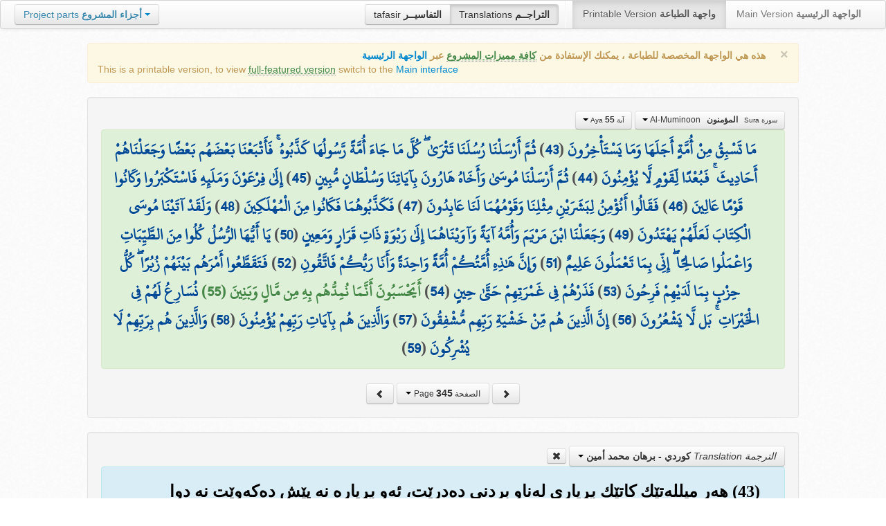

--- FILE ---
content_type: text/html; charset=UTF-8
request_url: http://quran.ksu.edu.sa/translations/kurdish/345.html?a=2728
body_size: 12997
content:
<!DOCTYPE html>
<html>
  <head>
  	<meta http-equiv="content-type" content="text/html; charset=UTF-8">
    <title>تراجم معاني القرآن الكريم | Holy Quran meanings translations</title>
	  	
	<meta name="description" content="Translation of the meaning of Aya:55 - Sura:Al-Muminoon">
    <link href="http://quran.ksu.edu.sa/provider/index.php?g=css_p2&17" rel="stylesheet">	
        <meta name="robots" content="noindex">
       
     
  </head>
  <body>
	<div class="navbar no-print">
	  	<div class="navbar-inner">
		    <ul class="nav pull-right">
				<li class="button-toolbar pull-left no-device">
				    <div class="btn-group">
					  <a class="btn" title="تفاسير القرآن الكريم Holy Quran tafasir (explication)" href="http://quran.ksu.edu.sa/tafseer/">tafasir <strong>التفاسيــر</strong></a>
					  <a class="btn active" title="ترجمة معاني القرآن الكريم Holy Quran meanings translation" href="http://quran.ksu.edu.sa/translations/">Translations <strong>التراجــم</strong></a>
					</div>
				</li>
				<li class="divider-vertical pull-left"></li>

		      <li class="active"><a href="#">Printable Version <strong>واجهة الطباعة</strong></a></li>
		      <li><a href="http://quran.ksu.edu.sa/">Main Version <strong>الواجهة الرئيسية</strong></a></li>
		    </ul>
		    <ul class="nav pull-left no-device">
		      <li>
				<div class="btn-group">
				  <a class="btn dropdown-toggle" data-toggle="dropdown" href="#">
				    <span class="text-info">Project parts</span> <strong class="text-info">أجزاء المشروع</strong>
				    <span class="caret"></span>
				  </a>
				    <ul class="dropdown-menu rtl text-right">
                  	  <li><a href="http://quran.ksu.edu.sa/index.php"><strong>القرآن الكريم - الواجهة الرئيسية</strong></a></li>
                  	  <li class="text-left"><a href="http://quran.ksu.edu.sa/index.php?l=en"><strong>Holy Quran - Main version</strong></a></li>
                	  <li><a href="http://quran.ksu.edu.sa/m.php"><strong>واجهة والجوال</strong></a></li>
                	  <li class="text-left"><a href="http://quran.ksu.edu.sa/m.php"><strong>Mobile interface</strong></a></li>
                	  <li class="disabled"><a href="#"><strong>واجهة الطباعة</strong></a></li>
                	  <li class="disabled text-left"><a href="#"><strong>Printable version</strong></a></li>
                	  <li class="divider"></li>
                	  <li><a href="http://quran.ksu.edu.sa/ayat/" title="يدعم أنظمة الويندوز والماك واللينكس"><strong>برنامج آيات للحاسوب</strong></a></li>
                	  <li class="text-left"><a href="http://quran.ksu.edu.sa/ayat/?l=en" title="for Windows, Mac and Linux"><strong>Ayat - Desktop application</strong></a></li>
                	  <li><a href="http://play.google.com/store/apps/details?id=sa.edu.ksu.Ayat" title="للجوالات والحواسب الكفية"><strong>تطبيق آيات للأندرويد</strong></a></li>
                	  <li class="text-left"><a href="http://play.google.com/store/apps/details?id=sa.edu.ksu.Ayat" title="for both Mobile phones and Tablets"><strong>Ayat - Android application</strong></a></li>
                	  <li><a href="#"><strong>تطبيق آيات للآيفون والآيباد</strong></a></li>
                	  <li class="text-left"><a href="#" title="for iPhone and iPad"><strong>Ayat - iOS application</strong></a></li>
                	  <li><a href="http://windowsphone.com/en-us/store/app/ayat-holy-quran/f0269bf9-3d80-4eeb-8e33-5b46c5658a9c"><strong>تطبيق آيات للويندوز فون</strong></a></li>
                	  <li class="text-left"><a href="http://windowsphone.com/en-us/store/app/ayat-holy-quran/f0269bf9-3d80-4eeb-8e33-5b46c5658a9c"><strong>Ayat - Windows phone application</strong></a></li>

                	  <!-- <li class="divider"></li> -->
                	  <!-- <li><a href="http://quran.ksu.edu.sa/fb/" title="ينشر آية مختارة من كتاب الله عز وجل على حسابك يوميا"><strong>تطبيق آيات لتويتر</strong></a></li> -->
                	  <!-- <li class="text-left"><a href="http://quran.ksu.edu.sa/fb/" title="Posts Aya daily on your account"><strong>Ayat - Twitter application</strong></a></li> -->
                	  <!-- <li><a href="http://quran.ksu.edu.sa/tw/" title="ينشر آية مختارة من كتاب الله عز وجل على حسابك يوميا"><strong>تطبيق آيات للفيس بوك</strong></a></li> -->
                	  <!-- <li class="text-left"><a href="http://quran.ksu.edu.sa/tw/" title="Posts Aya daily on your account"><strong>Ayat - Facebook application</strong></a></li> -->
                	</ul>
				</div>
		      	
		      </li>
		    </ul>
		    
		</div>
	</div>
  	<div id="cnt" class="rtl">
	    
	    <div class="container-fluid">
		<div class="row-fluid">

		    <div class="span10 offset1">
				<div class="alert no-print">
				  <button type="button" class="close" data-dismiss="alert">&times;</button>
				  <div class="text-right"><strong>هذه هي الواجهة المخصصة للطباعة ، يمكنك الإستفادة من <abbr class="text-success" title="التلاوة والتحفيظ والقراءة من مصحف المدينة والبحث والعديد من المميزات الأخرى">كافة مميزات المشروع</abbr> عبر <a href="http://quran.ksu.edu.sa/index.php">الواجهة الرئيسية</a></strong></div>
				  <div class="text-left">This is a printable version, to view  <abbr class="text-success" title="listen, memorize, search and read from scanned copy of Holy Quran">full-featured version</abbr> switch to the <a href="http://quran.ksu.edu.sa/index.php?l=en">Main interface</a></strong></div>

				</div>
				<div class="well">
					<div class="text-right">


						<div class="btn-group">
						  <a class="btn btn-successs btn-small dropdown-toggle" data-toggle="dropdown" href="#">
							<small> سورة  Sura </small>&nbsp;
							<strong>المؤمنون</strong> &nbsp; Al-Muminoon						    <span class="caret"></span>

						  </a>
						  <ul class="dropdown-menu pull-right" style="max-height:300px;overflow:auto">
						    <li><a href="http://quran.ksu.edu.sa/translations/kurdish/1.html?a=1">1 <strong>الفاتحة</strong> &nbsp; Al-Faatiha</a></li><li><a href="http://quran.ksu.edu.sa/translations/kurdish/2.html?a=8">2 <strong>البقرة</strong> &nbsp; Al-Baqara</a></li><li><a href="http://quran.ksu.edu.sa/translations/kurdish/50.html?a=294">3 <strong>آل عمران</strong> &nbsp; Aal-i-Imraan</a></li><li><a href="http://quran.ksu.edu.sa/translations/kurdish/77.html?a=494">4 <strong>النساء</strong> &nbsp; An-Nisaa</a></li><li><a href="http://quran.ksu.edu.sa/translations/kurdish/106.html?a=670">5 <strong>المائدة</strong> &nbsp; Al-Maaida</a></li><li><a href="http://quran.ksu.edu.sa/translations/kurdish/128.html?a=790">6 <strong>الأنعام</strong> &nbsp; Al-An'aam</a></li><li><a href="http://quran.ksu.edu.sa/translations/kurdish/151.html?a=955">7 <strong>الأعراف</strong> &nbsp; Al-A'raaf</a></li><li><a href="http://quran.ksu.edu.sa/translations/kurdish/177.html?a=1161">8 <strong>الأنفال</strong> &nbsp; Al-Anfaal</a></li><li><a href="http://quran.ksu.edu.sa/translations/kurdish/187.html?a=1236">9 <strong>التوبة</strong> &nbsp; At-Tawba</a></li><li><a href="http://quran.ksu.edu.sa/translations/kurdish/208.html?a=1365">10 <strong>يونس</strong> &nbsp; Yunus</a></li><li><a href="http://quran.ksu.edu.sa/translations/kurdish/221.html?a=1474">11 <strong>هود</strong> &nbsp; Hud</a></li><li><a href="http://quran.ksu.edu.sa/translations/kurdish/235.html?a=1597">12 <strong>يوسف</strong> &nbsp; Yusuf</a></li><li><a href="http://quran.ksu.edu.sa/translations/kurdish/249.html?a=1708">13 <strong>الرعد</strong> &nbsp; Ar-Ra'd</a></li><li><a href="http://quran.ksu.edu.sa/translations/kurdish/255.html?a=1751">14 <strong>ابراهيم</strong> &nbsp; Ibrahim</a></li><li><a href="http://quran.ksu.edu.sa/translations/kurdish/262.html?a=1803">15 <strong>الحجر</strong> &nbsp; Al-Hijr</a></li><li><a href="http://quran.ksu.edu.sa/translations/kurdish/267.html?a=1902">16 <strong>النحل</strong> &nbsp; An-Nahl</a></li><li><a href="http://quran.ksu.edu.sa/translations/kurdish/282.html?a=2030">17 <strong>الإسراء</strong> &nbsp; Al-Israa</a></li><li><a href="http://quran.ksu.edu.sa/translations/kurdish/293.html?a=2141">18 <strong>الكهف</strong> &nbsp; Al-Kahf</a></li><li><a href="http://quran.ksu.edu.sa/translations/kurdish/305.html?a=2251">19 <strong>مريم</strong> &nbsp; Maryam</a></li><li><a href="http://quran.ksu.edu.sa/translations/kurdish/312.html?a=2349">20 <strong>طه</strong> &nbsp; Taa-Haa</a></li><li><a href="http://quran.ksu.edu.sa/translations/kurdish/322.html?a=2484">21 <strong>الأنبياء</strong> &nbsp; Al-Anbiyaa</a></li><li><a href="http://quran.ksu.edu.sa/translations/kurdish/332.html?a=2596">22 <strong>الحج</strong> &nbsp; Al-Hajj</a></li><li class="active"><a href="http://quran.ksu.edu.sa/translations/kurdish/342.html?a=2674">23 <strong>المؤمنون</strong> &nbsp; Al-Muminoon</a></li><li><a href="http://quran.ksu.edu.sa/translations/kurdish/350.html?a=2792">24 <strong>النور</strong> &nbsp; An-Noor</a></li><li><a href="http://quran.ksu.edu.sa/translations/kurdish/359.html?a=2856">25 <strong>الفرقان</strong> &nbsp; Al-Furqaan</a></li><li><a href="http://quran.ksu.edu.sa/translations/kurdish/367.html?a=2933">26 <strong>الشعراء</strong> &nbsp; Ash-Shu'araa</a></li><li><a href="http://quran.ksu.edu.sa/translations/kurdish/377.html?a=3160">27 <strong>النمل</strong> &nbsp; An-Naml</a></li><li><a href="http://quran.ksu.edu.sa/translations/kurdish/385.html?a=3253">28 <strong>القصص</strong> &nbsp; Al-Qasas</a></li><li><a href="http://quran.ksu.edu.sa/translations/kurdish/396.html?a=3341">29 <strong>العنكبوت</strong> &nbsp; Al-Ankaboot</a></li><li><a href="http://quran.ksu.edu.sa/translations/kurdish/404.html?a=3410">30 <strong>الروم</strong> &nbsp; Ar-Room</a></li><li><a href="http://quran.ksu.edu.sa/translations/kurdish/411.html?a=3470">31 <strong>لقمان</strong> &nbsp; Luqman</a></li><li><a href="http://quran.ksu.edu.sa/translations/kurdish/415.html?a=3504">32 <strong>السجدة</strong> &nbsp; As-Sajda</a></li><li><a href="http://quran.ksu.edu.sa/translations/kurdish/418.html?a=3534">33 <strong>الأحزاب</strong> &nbsp; Al-Ahzaab</a></li><li><a href="http://quran.ksu.edu.sa/translations/kurdish/428.html?a=3607">34 <strong>سبإ</strong> &nbsp; Saba</a></li><li><a href="http://quran.ksu.edu.sa/translations/kurdish/434.html?a=3661">35 <strong>فاطر</strong> &nbsp; Faatir</a></li><li><a href="http://quran.ksu.edu.sa/translations/kurdish/440.html?a=3706">36 <strong>يس</strong> &nbsp; Yaseen</a></li><li><a href="http://quran.ksu.edu.sa/translations/kurdish/446.html?a=3789">37 <strong>الصافات</strong> &nbsp; As-Saaffaat</a></li><li><a href="http://quran.ksu.edu.sa/translations/kurdish/453.html?a=3971">38 <strong>ص</strong> &nbsp; Saad</a></li><li><a href="http://quran.ksu.edu.sa/translations/kurdish/458.html?a=4059">39 <strong>الزمر</strong> &nbsp; Az-Zumar</a></li><li><a href="http://quran.ksu.edu.sa/translations/kurdish/467.html?a=4134">40 <strong>غافر</strong> &nbsp; Al-Ghaafir</a></li><li><a href="http://quran.ksu.edu.sa/translations/kurdish/477.html?a=4219">41 <strong>فصلت</strong> &nbsp; Fussilat</a></li><li><a href="http://quran.ksu.edu.sa/translations/kurdish/483.html?a=4273">42 <strong>الشورى</strong> &nbsp; Ash-Shura</a></li><li><a href="http://quran.ksu.edu.sa/translations/kurdish/489.html?a=4326">43 <strong>الزخرف</strong> &nbsp; Az-Zukhruf</a></li><li><a href="http://quran.ksu.edu.sa/translations/kurdish/496.html?a=4415">44 <strong>الدخان</strong> &nbsp; Ad-Dukhaan</a></li><li><a href="http://quran.ksu.edu.sa/translations/kurdish/499.html?a=4474">45 <strong>الجاثية</strong> &nbsp; Al-Jaathiya</a></li><li><a href="http://quran.ksu.edu.sa/translations/kurdish/502.html?a=4511">46 <strong>الأحقاف</strong> &nbsp; Al-Ahqaf</a></li><li><a href="http://quran.ksu.edu.sa/translations/kurdish/507.html?a=4546">47 <strong>محمد</strong> &nbsp; Muhammad</a></li><li><a href="http://quran.ksu.edu.sa/translations/kurdish/511.html?a=4584">48 <strong>الفتح</strong> &nbsp; Al-Fath</a></li><li><a href="http://quran.ksu.edu.sa/translations/kurdish/515.html?a=4613">49 <strong>الحجرات</strong> &nbsp; Al-Hujuraat</a></li><li><a href="http://quran.ksu.edu.sa/translations/kurdish/518.html?a=4631">50 <strong>ق</strong> &nbsp; Qaaf</a></li><li><a href="http://quran.ksu.edu.sa/translations/kurdish/520.html?a=4676">51 <strong>الذاريات</strong> &nbsp; Adh-Dhaariyat</a></li><li><a href="http://quran.ksu.edu.sa/translations/kurdish/523.html?a=4736">52 <strong>الطور</strong> &nbsp; At-Tur</a></li><li><a href="http://quran.ksu.edu.sa/translations/kurdish/526.html?a=4785">53 <strong>النجم</strong> &nbsp; An-Najm</a></li><li><a href="http://quran.ksu.edu.sa/translations/kurdish/528.html?a=4847">54 <strong>القمر</strong> &nbsp; Al-Qamar</a></li><li><a href="http://quran.ksu.edu.sa/translations/kurdish/531.html?a=4902">55 <strong>الرحمن</strong> &nbsp; Ar-Rahmaan</a></li><li><a href="http://quran.ksu.edu.sa/translations/kurdish/534.html?a=4980">56 <strong>الواقعة</strong> &nbsp; Al-Waaqia</a></li><li><a href="http://quran.ksu.edu.sa/translations/kurdish/537.html?a=5076">57 <strong>الحديد</strong> &nbsp; Al-Hadid</a></li><li><a href="http://quran.ksu.edu.sa/translations/kurdish/542.html?a=5105">58 <strong>المجادلة</strong> &nbsp; Al-Mujaadila</a></li><li><a href="http://quran.ksu.edu.sa/translations/kurdish/545.html?a=5127">59 <strong>الحشر</strong> &nbsp; Al-Hashr</a></li><li><a href="http://quran.ksu.edu.sa/translations/kurdish/549.html?a=5151">60 <strong>الممتحنة</strong> &nbsp; Al-Mumtahana</a></li><li><a href="http://quran.ksu.edu.sa/translations/kurdish/551.html?a=5164">61 <strong>الصف</strong> &nbsp; As-Saff</a></li><li><a href="http://quran.ksu.edu.sa/translations/kurdish/553.html?a=5178">62 <strong>الجمعة</strong> &nbsp; Al-Jumu'a</a></li><li><a href="http://quran.ksu.edu.sa/translations/kurdish/554.html?a=5189">63 <strong>المنافقون</strong> &nbsp; Al-Munaafiqoon</a></li><li><a href="http://quran.ksu.edu.sa/translations/kurdish/556.html?a=5200">64 <strong>التغابن</strong> &nbsp; At-Taghaabun</a></li><li><a href="http://quran.ksu.edu.sa/translations/kurdish/558.html?a=5218">65 <strong>الطلاق</strong> &nbsp; At-Talaaq</a></li><li><a href="http://quran.ksu.edu.sa/translations/kurdish/560.html?a=5230">66 <strong>التحريم</strong> &nbsp; At-Tahrim</a></li><li><a href="http://quran.ksu.edu.sa/translations/kurdish/562.html?a=5242">67 <strong>الملك</strong> &nbsp; Al-Mulk</a></li><li><a href="http://quran.ksu.edu.sa/translations/kurdish/564.html?a=5272">68 <strong>القلم</strong> &nbsp; Al-Qalam</a></li><li><a href="http://quran.ksu.edu.sa/translations/kurdish/566.html?a=5324">69 <strong>الحاقة</strong> &nbsp; Al-Haaqqa</a></li><li><a href="http://quran.ksu.edu.sa/translations/kurdish/568.html?a=5376">70 <strong>المعارج</strong> &nbsp; Al-Ma'aarij</a></li><li><a href="http://quran.ksu.edu.sa/translations/kurdish/570.html?a=5420">71 <strong>نوح</strong> &nbsp; Nooh</a></li><li><a href="http://quran.ksu.edu.sa/translations/kurdish/572.html?a=5448">72 <strong>الجن</strong> &nbsp; Al-Jinn</a></li><li><a href="http://quran.ksu.edu.sa/translations/kurdish/574.html?a=5476">73 <strong>المزمل</strong> &nbsp; Al-Muzzammil</a></li><li><a href="http://quran.ksu.edu.sa/translations/kurdish/575.html?a=5496">74 <strong>المدثر</strong> &nbsp; Al-Muddaththir</a></li><li><a href="http://quran.ksu.edu.sa/translations/kurdish/577.html?a=5552">75 <strong>القيامة</strong> &nbsp; Al-Qiyaama</a></li><li><a href="http://quran.ksu.edu.sa/translations/kurdish/578.html?a=5592">76 <strong>الانسان</strong> &nbsp; Al-Insaan</a></li><li><a href="http://quran.ksu.edu.sa/translations/kurdish/580.html?a=5623">77 <strong>المرسلات</strong> &nbsp; Al-Mursalaat</a></li><li><a href="http://quran.ksu.edu.sa/translations/kurdish/582.html?a=5673">78 <strong>النبإ</strong> &nbsp; An-Naba</a></li><li><a href="http://quran.ksu.edu.sa/translations/kurdish/583.html?a=5713">79 <strong>النازعات</strong> &nbsp; An-Naazi'aat</a></li><li><a href="http://quran.ksu.edu.sa/translations/kurdish/585.html?a=5759">80 <strong>عبس</strong> &nbsp; Abasa</a></li><li><a href="http://quran.ksu.edu.sa/translations/kurdish/586.html?a=5801">81 <strong>التكوير</strong> &nbsp; At-Takwir</a></li><li><a href="http://quran.ksu.edu.sa/translations/kurdish/587.html?a=5830">82 <strong>الإنفطار</strong> &nbsp; Al-Infitaar</a></li><li><a href="http://quran.ksu.edu.sa/translations/kurdish/587.html?a=5849">83 <strong>المطففين</strong> &nbsp; Al-Mutaffifin</a></li><li><a href="http://quran.ksu.edu.sa/translations/kurdish/589.html?a=5885">84 <strong>الإنشقاق</strong> &nbsp; Al-Inshiqaaq</a></li><li><a href="http://quran.ksu.edu.sa/translations/kurdish/590.html?a=5910">85 <strong>البروج</strong> &nbsp; Al-Burooj</a></li><li><a href="http://quran.ksu.edu.sa/translations/kurdish/591.html?a=5932">86 <strong>الطارق</strong> &nbsp; At-Taariq</a></li><li><a href="http://quran.ksu.edu.sa/translations/kurdish/591.html?a=5949">87 <strong>الأعلى</strong> &nbsp; Al-A'laa</a></li><li><a href="http://quran.ksu.edu.sa/translations/kurdish/592.html?a=5968">88 <strong>الغاشية</strong> &nbsp; Al-Ghaashiya</a></li><li><a href="http://quran.ksu.edu.sa/translations/kurdish/593.html?a=5994">89 <strong>الفجر</strong> &nbsp; Al-Fajr</a></li><li><a href="http://quran.ksu.edu.sa/translations/kurdish/594.html?a=6024">90 <strong>البلد</strong> &nbsp; Al-Balad</a></li><li><a href="http://quran.ksu.edu.sa/translations/kurdish/595.html?a=6044">91 <strong>الشمس</strong> &nbsp; Ash-Shams</a></li><li><a href="http://quran.ksu.edu.sa/translations/kurdish/595.html?a=6059">92 <strong>الليل</strong> &nbsp; Al-Lail</a></li><li><a href="http://quran.ksu.edu.sa/translations/kurdish/596.html?a=6080">93 <strong>الضحى</strong> &nbsp; Ad-Dhuhaa</a></li><li><a href="http://quran.ksu.edu.sa/translations/kurdish/596.html?a=6091">94 <strong>الشرح</strong> &nbsp; Ash-Sharh</a></li><li><a href="http://quran.ksu.edu.sa/translations/kurdish/597.html?a=6099">95 <strong>التين</strong> &nbsp; At-Tin</a></li><li><a href="http://quran.ksu.edu.sa/translations/kurdish/597.html?a=6107">96 <strong>العلق</strong> &nbsp; Al-Alaq</a></li><li><a href="http://quran.ksu.edu.sa/translations/kurdish/598.html?a=6126">97 <strong>القدر</strong> &nbsp; Al-Qadr</a></li><li><a href="http://quran.ksu.edu.sa/translations/kurdish/598.html?a=6131">98 <strong>البينة</strong> &nbsp; Al-Bayyina</a></li><li><a href="http://quran.ksu.edu.sa/translations/kurdish/599.html?a=6139">99 <strong>الزلزلة</strong> &nbsp; Az-Zalzala</a></li><li><a href="http://quran.ksu.edu.sa/translations/kurdish/599.html?a=6147">100 <strong>العاديات</strong> &nbsp; Al-Aadiyaat</a></li><li><a href="http://quran.ksu.edu.sa/translations/kurdish/600.html?a=6158">101 <strong>القارعة</strong> &nbsp; Al-Qaari'a</a></li><li><a href="http://quran.ksu.edu.sa/translations/kurdish/600.html?a=6169">102 <strong>التكاثر</strong> &nbsp; At-Takaathur</a></li><li><a href="http://quran.ksu.edu.sa/translations/kurdish/601.html?a=6177">103 <strong>العصر</strong> &nbsp; Al-Asr</a></li><li><a href="http://quran.ksu.edu.sa/translations/kurdish/601.html?a=6180">104 <strong>الهمزة</strong> &nbsp; Al-Humaza</a></li><li><a href="http://quran.ksu.edu.sa/translations/kurdish/601.html?a=6189">105 <strong>الفيل</strong> &nbsp; Al-Fil</a></li><li><a href="http://quran.ksu.edu.sa/translations/kurdish/602.html?a=6194">106 <strong>قريش</strong> &nbsp; Quraish</a></li><li><a href="http://quran.ksu.edu.sa/translations/kurdish/602.html?a=6198">107 <strong>الماعون</strong> &nbsp; Al-Maa'un</a></li><li><a href="http://quran.ksu.edu.sa/translations/kurdish/602.html?a=6205">108 <strong>الكوثر</strong> &nbsp; Al-Kawthar</a></li><li><a href="http://quran.ksu.edu.sa/translations/kurdish/603.html?a=6208">109 <strong>الكافرون</strong> &nbsp; Al-Kaafiroon</a></li><li><a href="http://quran.ksu.edu.sa/translations/kurdish/603.html?a=6214">110 <strong>النصر</strong> &nbsp; An-Nasr</a></li><li><a href="http://quran.ksu.edu.sa/translations/kurdish/603.html?a=6217">111 <strong>المسد</strong> &nbsp; Al-Masad</a></li><li><a href="http://quran.ksu.edu.sa/translations/kurdish/604.html?a=6222">112 <strong>الإخلاص</strong> &nbsp; Al-Ikhlaas</a></li><li><a href="http://quran.ksu.edu.sa/translations/kurdish/604.html?a=6226">113 <strong>الفلق</strong> &nbsp; Al-Falaq</a></li><li><a href="http://quran.ksu.edu.sa/translations/kurdish/604.html?a=6231">114 <strong>الناس</strong> &nbsp; An-Naas</a></li>						  </ul>
						</div>


						<div class="btn-group">
						  <a class="btn btn-successs btn-small dropdown-toggle" data-toggle="dropdown" href="#">
							<small> آية Aya </small>
							<strong>55</strong>
						    <span class="caret"></span>

						  </a>
						  <ul class="dropdown-menu pull-right" style="max-height:300px;overflow:auto">
						    <li><a href="http://quran.ksu.edu.sa/translations/kurdish/342.html?a=2674">1</a></li><li><a href="http://quran.ksu.edu.sa/translations/kurdish/342.html?a=2675">2</a></li><li><a href="http://quran.ksu.edu.sa/translations/kurdish/342.html?a=2676">3</a></li><li><a href="http://quran.ksu.edu.sa/translations/kurdish/342.html?a=2677">4</a></li><li><a href="http://quran.ksu.edu.sa/translations/kurdish/342.html?a=2678">5</a></li><li><a href="http://quran.ksu.edu.sa/translations/kurdish/342.html?a=2679">6</a></li><li><a href="http://quran.ksu.edu.sa/translations/kurdish/342.html?a=2680">7</a></li><li><a href="http://quran.ksu.edu.sa/translations/kurdish/342.html?a=2681">8</a></li><li><a href="http://quran.ksu.edu.sa/translations/kurdish/342.html?a=2682">9</a></li><li><a href="http://quran.ksu.edu.sa/translations/kurdish/342.html?a=2683">10</a></li><li><a href="http://quran.ksu.edu.sa/translations/kurdish/342.html?a=2684">11</a></li><li><a href="http://quran.ksu.edu.sa/translations/kurdish/342.html?a=2685">12</a></li><li><a href="http://quran.ksu.edu.sa/translations/kurdish/342.html?a=2686">13</a></li><li><a href="http://quran.ksu.edu.sa/translations/kurdish/342.html?a=2687">14</a></li><li><a href="http://quran.ksu.edu.sa/translations/kurdish/342.html?a=2688">15</a></li><li><a href="http://quran.ksu.edu.sa/translations/kurdish/342.html?a=2689">16</a></li><li><a href="http://quran.ksu.edu.sa/translations/kurdish/342.html?a=2690">17</a></li><li><a href="http://quran.ksu.edu.sa/translations/kurdish/343.html?a=2691">18</a></li><li><a href="http://quran.ksu.edu.sa/translations/kurdish/343.html?a=2692">19</a></li><li><a href="http://quran.ksu.edu.sa/translations/kurdish/343.html?a=2693">20</a></li><li><a href="http://quran.ksu.edu.sa/translations/kurdish/343.html?a=2694">21</a></li><li><a href="http://quran.ksu.edu.sa/translations/kurdish/343.html?a=2695">22</a></li><li><a href="http://quran.ksu.edu.sa/translations/kurdish/343.html?a=2696">23</a></li><li><a href="http://quran.ksu.edu.sa/translations/kurdish/343.html?a=2697">24</a></li><li><a href="http://quran.ksu.edu.sa/translations/kurdish/343.html?a=2698">25</a></li><li><a href="http://quran.ksu.edu.sa/translations/kurdish/343.html?a=2699">26</a></li><li><a href="http://quran.ksu.edu.sa/translations/kurdish/343.html?a=2700">27</a></li><li><a href="http://quran.ksu.edu.sa/translations/kurdish/344.html?a=2701">28</a></li><li><a href="http://quran.ksu.edu.sa/translations/kurdish/344.html?a=2702">29</a></li><li><a href="http://quran.ksu.edu.sa/translations/kurdish/344.html?a=2703">30</a></li><li><a href="http://quran.ksu.edu.sa/translations/kurdish/344.html?a=2704">31</a></li><li><a href="http://quran.ksu.edu.sa/translations/kurdish/344.html?a=2705">32</a></li><li><a href="http://quran.ksu.edu.sa/translations/kurdish/344.html?a=2706">33</a></li><li><a href="http://quran.ksu.edu.sa/translations/kurdish/344.html?a=2707">34</a></li><li><a href="http://quran.ksu.edu.sa/translations/kurdish/344.html?a=2708">35</a></li><li><a href="http://quran.ksu.edu.sa/translations/kurdish/344.html?a=2709">36</a></li><li><a href="http://quran.ksu.edu.sa/translations/kurdish/344.html?a=2710">37</a></li><li><a href="http://quran.ksu.edu.sa/translations/kurdish/344.html?a=2711">38</a></li><li><a href="http://quran.ksu.edu.sa/translations/kurdish/344.html?a=2712">39</a></li><li><a href="http://quran.ksu.edu.sa/translations/kurdish/344.html?a=2713">40</a></li><li><a href="http://quran.ksu.edu.sa/translations/kurdish/344.html?a=2714">41</a></li><li><a href="http://quran.ksu.edu.sa/translations/kurdish/344.html?a=2715">42</a></li><li><a href="http://quran.ksu.edu.sa/translations/kurdish/345.html?a=2716">43</a></li><li><a href="http://quran.ksu.edu.sa/translations/kurdish/345.html?a=2717">44</a></li><li><a href="http://quran.ksu.edu.sa/translations/kurdish/345.html?a=2718">45</a></li><li><a href="http://quran.ksu.edu.sa/translations/kurdish/345.html?a=2719">46</a></li><li><a href="http://quran.ksu.edu.sa/translations/kurdish/345.html?a=2720">47</a></li><li><a href="http://quran.ksu.edu.sa/translations/kurdish/345.html?a=2721">48</a></li><li><a href="http://quran.ksu.edu.sa/translations/kurdish/345.html?a=2722">49</a></li><li><a href="http://quran.ksu.edu.sa/translations/kurdish/345.html?a=2723">50</a></li><li><a href="http://quran.ksu.edu.sa/translations/kurdish/345.html?a=2724">51</a></li><li><a href="http://quran.ksu.edu.sa/translations/kurdish/345.html?a=2725">52</a></li><li><a href="http://quran.ksu.edu.sa/translations/kurdish/345.html?a=2726">53</a></li><li><a href="http://quran.ksu.edu.sa/translations/kurdish/345.html?a=2727">54</a></li><li class="active"><a href="http://quran.ksu.edu.sa/translations/kurdish/345.html?a=2728">55</a></li><li><a href="http://quran.ksu.edu.sa/translations/kurdish/345.html?a=2729">56</a></li><li><a href="http://quran.ksu.edu.sa/translations/kurdish/345.html?a=2730">57</a></li><li><a href="http://quran.ksu.edu.sa/translations/kurdish/345.html?a=2731">58</a></li><li><a href="http://quran.ksu.edu.sa/translations/kurdish/345.html?a=2732">59</a></li><li><a href="http://quran.ksu.edu.sa/translations/kurdish/346.html?a=2733">60</a></li><li><a href="http://quran.ksu.edu.sa/translations/kurdish/346.html?a=2734">61</a></li><li><a href="http://quran.ksu.edu.sa/translations/kurdish/346.html?a=2735">62</a></li><li><a href="http://quran.ksu.edu.sa/translations/kurdish/346.html?a=2736">63</a></li><li><a href="http://quran.ksu.edu.sa/translations/kurdish/346.html?a=2737">64</a></li><li><a href="http://quran.ksu.edu.sa/translations/kurdish/346.html?a=2738">65</a></li><li><a href="http://quran.ksu.edu.sa/translations/kurdish/346.html?a=2739">66</a></li><li><a href="http://quran.ksu.edu.sa/translations/kurdish/346.html?a=2740">67</a></li><li><a href="http://quran.ksu.edu.sa/translations/kurdish/346.html?a=2741">68</a></li><li><a href="http://quran.ksu.edu.sa/translations/kurdish/346.html?a=2742">69</a></li><li><a href="http://quran.ksu.edu.sa/translations/kurdish/346.html?a=2743">70</a></li><li><a href="http://quran.ksu.edu.sa/translations/kurdish/346.html?a=2744">71</a></li><li><a href="http://quran.ksu.edu.sa/translations/kurdish/346.html?a=2745">72</a></li><li><a href="http://quran.ksu.edu.sa/translations/kurdish/346.html?a=2746">73</a></li><li><a href="http://quran.ksu.edu.sa/translations/kurdish/346.html?a=2747">74</a></li><li><a href="http://quran.ksu.edu.sa/translations/kurdish/347.html?a=2748">75</a></li><li><a href="http://quran.ksu.edu.sa/translations/kurdish/347.html?a=2749">76</a></li><li><a href="http://quran.ksu.edu.sa/translations/kurdish/347.html?a=2750">77</a></li><li><a href="http://quran.ksu.edu.sa/translations/kurdish/347.html?a=2751">78</a></li><li><a href="http://quran.ksu.edu.sa/translations/kurdish/347.html?a=2752">79</a></li><li><a href="http://quran.ksu.edu.sa/translations/kurdish/347.html?a=2753">80</a></li><li><a href="http://quran.ksu.edu.sa/translations/kurdish/347.html?a=2754">81</a></li><li><a href="http://quran.ksu.edu.sa/translations/kurdish/347.html?a=2755">82</a></li><li><a href="http://quran.ksu.edu.sa/translations/kurdish/347.html?a=2756">83</a></li><li><a href="http://quran.ksu.edu.sa/translations/kurdish/347.html?a=2757">84</a></li><li><a href="http://quran.ksu.edu.sa/translations/kurdish/347.html?a=2758">85</a></li><li><a href="http://quran.ksu.edu.sa/translations/kurdish/347.html?a=2759">86</a></li><li><a href="http://quran.ksu.edu.sa/translations/kurdish/347.html?a=2760">87</a></li><li><a href="http://quran.ksu.edu.sa/translations/kurdish/347.html?a=2761">88</a></li><li><a href="http://quran.ksu.edu.sa/translations/kurdish/347.html?a=2762">89</a></li><li><a href="http://quran.ksu.edu.sa/translations/kurdish/348.html?a=2763">90</a></li><li><a href="http://quran.ksu.edu.sa/translations/kurdish/348.html?a=2764">91</a></li><li><a href="http://quran.ksu.edu.sa/translations/kurdish/348.html?a=2765">92</a></li><li><a href="http://quran.ksu.edu.sa/translations/kurdish/348.html?a=2766">93</a></li><li><a href="http://quran.ksu.edu.sa/translations/kurdish/348.html?a=2767">94</a></li><li><a href="http://quran.ksu.edu.sa/translations/kurdish/348.html?a=2768">95</a></li><li><a href="http://quran.ksu.edu.sa/translations/kurdish/348.html?a=2769">96</a></li><li><a href="http://quran.ksu.edu.sa/translations/kurdish/348.html?a=2770">97</a></li><li><a href="http://quran.ksu.edu.sa/translations/kurdish/348.html?a=2771">98</a></li><li><a href="http://quran.ksu.edu.sa/translations/kurdish/348.html?a=2772">99</a></li><li><a href="http://quran.ksu.edu.sa/translations/kurdish/348.html?a=2773">100</a></li><li><a href="http://quran.ksu.edu.sa/translations/kurdish/348.html?a=2774">101</a></li><li><a href="http://quran.ksu.edu.sa/translations/kurdish/348.html?a=2775">102</a></li><li><a href="http://quran.ksu.edu.sa/translations/kurdish/348.html?a=2776">103</a></li><li><a href="http://quran.ksu.edu.sa/translations/kurdish/348.html?a=2777">104</a></li><li><a href="http://quran.ksu.edu.sa/translations/kurdish/349.html?a=2778">105</a></li><li><a href="http://quran.ksu.edu.sa/translations/kurdish/349.html?a=2779">106</a></li><li><a href="http://quran.ksu.edu.sa/translations/kurdish/349.html?a=2780">107</a></li><li><a href="http://quran.ksu.edu.sa/translations/kurdish/349.html?a=2781">108</a></li><li><a href="http://quran.ksu.edu.sa/translations/kurdish/349.html?a=2782">109</a></li><li><a href="http://quran.ksu.edu.sa/translations/kurdish/349.html?a=2783">110</a></li><li><a href="http://quran.ksu.edu.sa/translations/kurdish/349.html?a=2784">111</a></li><li><a href="http://quran.ksu.edu.sa/translations/kurdish/349.html?a=2785">112</a></li><li><a href="http://quran.ksu.edu.sa/translations/kurdish/349.html?a=2786">113</a></li><li><a href="http://quran.ksu.edu.sa/translations/kurdish/349.html?a=2787">114</a></li><li><a href="http://quran.ksu.edu.sa/translations/kurdish/349.html?a=2788">115</a></li><li><a href="http://quran.ksu.edu.sa/translations/kurdish/349.html?a=2789">116</a></li><li><a href="http://quran.ksu.edu.sa/translations/kurdish/349.html?a=2790">117</a></li><li><a href="http://quran.ksu.edu.sa/translations/kurdish/349.html?a=2791">118</a></li>						  </ul>
						</div>



					</div>

			  		<div class="text-center alert alert-success rtl">
						<div class="ayat" id="ayat"><a href="http://quran.ksu.edu.sa/translations/kurdish/345.html?a=2716">مَا تَسْبِقُ مِنْ أُمَّةٍ أَجَلَهَا وَمَا يَسْتَأْخِرُونَ</a> (<a href="http://quran.ksu.edu.sa/translations/kurdish/345.html?a=2716">43</a>) <a href="http://quran.ksu.edu.sa/translations/kurdish/345.html?a=2717">ثُمَّ أَرْسَلْنَا رُسُلَنَا تَتْرَىٰ ۖ كُلَّ مَا جَاءَ أُمَّةً رَّسُولُهَا كَذَّبُوهُ ۚ فَأَتْبَعْنَا بَعْضَهُم بَعْضًا وَجَعَلْنَاهُمْ أَحَادِيثَ ۚ فَبُعْدًا لِّقَوْمٍ لَّا يُؤْمِنُونَ</a> (<a href="http://quran.ksu.edu.sa/translations/kurdish/345.html?a=2717">44</a>) <a href="http://quran.ksu.edu.sa/translations/kurdish/345.html?a=2718">ثُمَّ أَرْسَلْنَا مُوسَىٰ وَأَخَاهُ هَارُونَ بِآيَاتِنَا وَسُلْطَانٍ مُّبِينٍ</a> (<a href="http://quran.ksu.edu.sa/translations/kurdish/345.html?a=2718">45</a>) <a href="http://quran.ksu.edu.sa/translations/kurdish/345.html?a=2719">إِلَىٰ فِرْعَوْنَ وَمَلَئِهِ فَاسْتَكْبَرُوا وَكَانُوا قَوْمًا عَالِينَ</a> (<a href="http://quran.ksu.edu.sa/translations/kurdish/345.html?a=2719">46</a>) <a href="http://quran.ksu.edu.sa/translations/kurdish/345.html?a=2720">فَقَالُوا أَنُؤْمِنُ لِبَشَرَيْنِ مِثْلِنَا وَقَوْمُهُمَا لَنَا عَابِدُونَ</a> (<a href="http://quran.ksu.edu.sa/translations/kurdish/345.html?a=2720">47</a>) <a href="http://quran.ksu.edu.sa/translations/kurdish/345.html?a=2721">فَكَذَّبُوهُمَا فَكَانُوا مِنَ الْمُهْلَكِينَ</a> (<a href="http://quran.ksu.edu.sa/translations/kurdish/345.html?a=2721">48</a>) <a href="http://quran.ksu.edu.sa/translations/kurdish/345.html?a=2722">وَلَقَدْ آتَيْنَا مُوسَى الْكِتَابَ لَعَلَّهُمْ يَهْتَدُونَ</a> (<a href="http://quran.ksu.edu.sa/translations/kurdish/345.html?a=2722">49</a>) <a href="http://quran.ksu.edu.sa/translations/kurdish/345.html?a=2723">وَجَعَلْنَا ابْنَ مَرْيَمَ وَأُمَّهُ آيَةً وَآوَيْنَاهُمَا إِلَىٰ رَبْوَةٍ ذَاتِ قَرَارٍ وَمَعِينٍ</a> (<a href="http://quran.ksu.edu.sa/translations/kurdish/345.html?a=2723">50</a>) <a href="http://quran.ksu.edu.sa/translations/kurdish/345.html?a=2724">يَا أَيُّهَا الرُّسُلُ كُلُوا مِنَ الطَّيِّبَاتِ وَاعْمَلُوا صَالِحًا ۖ إِنِّي بِمَا تَعْمَلُونَ عَلِيمٌ</a> (<a href="http://quran.ksu.edu.sa/translations/kurdish/345.html?a=2724">51</a>) <a href="http://quran.ksu.edu.sa/translations/kurdish/345.html?a=2725">وَإِنَّ هَٰذِهِ أُمَّتُكُمْ أُمَّةً وَاحِدَةً وَأَنَا رَبُّكُمْ فَاتَّقُونِ</a> (<a href="http://quran.ksu.edu.sa/translations/kurdish/345.html?a=2725">52</a>) <a href="http://quran.ksu.edu.sa/translations/kurdish/345.html?a=2726">فَتَقَطَّعُوا أَمْرَهُم بَيْنَهُمْ زُبُرًا ۖ كُلُّ حِزْبٍ بِمَا لَدَيْهِمْ فَرِحُونَ</a> (<a href="http://quran.ksu.edu.sa/translations/kurdish/345.html?a=2726">53</a>) <a href="http://quran.ksu.edu.sa/translations/kurdish/345.html?a=2727">فَذَرْهُمْ فِي غَمْرَتِهِمْ حَتَّىٰ حِينٍ</a> (<a href="http://quran.ksu.edu.sa/translations/kurdish/345.html?a=2727">54</a>) <strong class="text-success">أَيَحْسَبُونَ أَنَّمَا نُمِدُّهُم بِهِ مِن مَّالٍ وَبَنِينَ (55) </strong><a href="http://quran.ksu.edu.sa/translations/kurdish/345.html?a=2729">نُسَارِعُ لَهُمْ فِي الْخَيْرَاتِ ۚ بَل لَّا يَشْعُرُونَ</a> (<a href="http://quran.ksu.edu.sa/translations/kurdish/345.html?a=2729">56</a>) <a href="http://quran.ksu.edu.sa/translations/kurdish/345.html?a=2730">إِنَّ الَّذِينَ هُم مِّنْ خَشْيَةِ رَبِّهِم مُّشْفِقُونَ</a> (<a href="http://quran.ksu.edu.sa/translations/kurdish/345.html?a=2730">57</a>) <a href="http://quran.ksu.edu.sa/translations/kurdish/345.html?a=2731">وَالَّذِينَ هُم بِآيَاتِ رَبِّهِمْ يُؤْمِنُونَ</a> (<a href="http://quran.ksu.edu.sa/translations/kurdish/345.html?a=2731">58</a>) <a href="http://quran.ksu.edu.sa/translations/kurdish/345.html?a=2732">وَالَّذِينَ هُم بِرَبِّهِمْ لَا يُشْرِكُونَ</a> (<a href="http://quran.ksu.edu.sa/translations/kurdish/345.html?a=2732">59</a>) </div>				 
					</div>
					<div style="margin:auto;width:auto;text-align: center" class="text-center">
						<a class="btn no-print" href="http://quran.ksu.edu.sa/translations/kurdish/344.html">
							<i class="icon icon-chevron-right"></i>
						</a>
						<div class="btn-group">
						  <a class="btn btn-infoo dropdown-toggle" data-toggle="dropdown" href="#">
							<small> الصفحة Page </small>

							<strong>345</strong>
						    <span class="caret"></span>

						  </a>
						  <ul class="dropdown-menu pull-right" style="height:270px;overflow: auto">
						    <li><a href="http://quran.ksu.edu.sa/translations/kurdish/1.html">1</a></li><li><a href="http://quran.ksu.edu.sa/translations/kurdish/2.html">2</a></li><li><a href="http://quran.ksu.edu.sa/translations/kurdish/3.html">3</a></li><li><a href="http://quran.ksu.edu.sa/translations/kurdish/4.html">4</a></li><li><a href="http://quran.ksu.edu.sa/translations/kurdish/5.html">5</a></li><li><a href="http://quran.ksu.edu.sa/translations/kurdish/6.html">6</a></li><li><a href="http://quran.ksu.edu.sa/translations/kurdish/7.html">7</a></li><li><a href="http://quran.ksu.edu.sa/translations/kurdish/8.html">8</a></li><li><a href="http://quran.ksu.edu.sa/translations/kurdish/9.html">9</a></li><li><a href="http://quran.ksu.edu.sa/translations/kurdish/10.html">10</a></li><li><a href="http://quran.ksu.edu.sa/translations/kurdish/11.html">11</a></li><li><a href="http://quran.ksu.edu.sa/translations/kurdish/12.html">12</a></li><li><a href="http://quran.ksu.edu.sa/translations/kurdish/13.html">13</a></li><li><a href="http://quran.ksu.edu.sa/translations/kurdish/14.html">14</a></li><li><a href="http://quran.ksu.edu.sa/translations/kurdish/15.html">15</a></li><li><a href="http://quran.ksu.edu.sa/translations/kurdish/16.html">16</a></li><li><a href="http://quran.ksu.edu.sa/translations/kurdish/17.html">17</a></li><li><a href="http://quran.ksu.edu.sa/translations/kurdish/18.html">18</a></li><li><a href="http://quran.ksu.edu.sa/translations/kurdish/19.html">19</a></li><li><a href="http://quran.ksu.edu.sa/translations/kurdish/20.html">20</a></li><li><a href="http://quran.ksu.edu.sa/translations/kurdish/21.html">21</a></li><li><a href="http://quran.ksu.edu.sa/translations/kurdish/22.html">22</a></li><li><a href="http://quran.ksu.edu.sa/translations/kurdish/23.html">23</a></li><li><a href="http://quran.ksu.edu.sa/translations/kurdish/24.html">24</a></li><li><a href="http://quran.ksu.edu.sa/translations/kurdish/25.html">25</a></li><li><a href="http://quran.ksu.edu.sa/translations/kurdish/26.html">26</a></li><li><a href="http://quran.ksu.edu.sa/translations/kurdish/27.html">27</a></li><li><a href="http://quran.ksu.edu.sa/translations/kurdish/28.html">28</a></li><li><a href="http://quran.ksu.edu.sa/translations/kurdish/29.html">29</a></li><li><a href="http://quran.ksu.edu.sa/translations/kurdish/30.html">30</a></li><li><a href="http://quran.ksu.edu.sa/translations/kurdish/31.html">31</a></li><li><a href="http://quran.ksu.edu.sa/translations/kurdish/32.html">32</a></li><li><a href="http://quran.ksu.edu.sa/translations/kurdish/33.html">33</a></li><li><a href="http://quran.ksu.edu.sa/translations/kurdish/34.html">34</a></li><li><a href="http://quran.ksu.edu.sa/translations/kurdish/35.html">35</a></li><li><a href="http://quran.ksu.edu.sa/translations/kurdish/36.html">36</a></li><li><a href="http://quran.ksu.edu.sa/translations/kurdish/37.html">37</a></li><li><a href="http://quran.ksu.edu.sa/translations/kurdish/38.html">38</a></li><li><a href="http://quran.ksu.edu.sa/translations/kurdish/39.html">39</a></li><li><a href="http://quran.ksu.edu.sa/translations/kurdish/40.html">40</a></li><li><a href="http://quran.ksu.edu.sa/translations/kurdish/41.html">41</a></li><li><a href="http://quran.ksu.edu.sa/translations/kurdish/42.html">42</a></li><li><a href="http://quran.ksu.edu.sa/translations/kurdish/43.html">43</a></li><li><a href="http://quran.ksu.edu.sa/translations/kurdish/44.html">44</a></li><li><a href="http://quran.ksu.edu.sa/translations/kurdish/45.html">45</a></li><li><a href="http://quran.ksu.edu.sa/translations/kurdish/46.html">46</a></li><li><a href="http://quran.ksu.edu.sa/translations/kurdish/47.html">47</a></li><li><a href="http://quran.ksu.edu.sa/translations/kurdish/48.html">48</a></li><li><a href="http://quran.ksu.edu.sa/translations/kurdish/49.html">49</a></li><li><a href="http://quran.ksu.edu.sa/translations/kurdish/50.html">50</a></li><li><a href="http://quran.ksu.edu.sa/translations/kurdish/51.html">51</a></li><li><a href="http://quran.ksu.edu.sa/translations/kurdish/52.html">52</a></li><li><a href="http://quran.ksu.edu.sa/translations/kurdish/53.html">53</a></li><li><a href="http://quran.ksu.edu.sa/translations/kurdish/54.html">54</a></li><li><a href="http://quran.ksu.edu.sa/translations/kurdish/55.html">55</a></li><li><a href="http://quran.ksu.edu.sa/translations/kurdish/56.html">56</a></li><li><a href="http://quran.ksu.edu.sa/translations/kurdish/57.html">57</a></li><li><a href="http://quran.ksu.edu.sa/translations/kurdish/58.html">58</a></li><li><a href="http://quran.ksu.edu.sa/translations/kurdish/59.html">59</a></li><li><a href="http://quran.ksu.edu.sa/translations/kurdish/60.html">60</a></li><li><a href="http://quran.ksu.edu.sa/translations/kurdish/61.html">61</a></li><li><a href="http://quran.ksu.edu.sa/translations/kurdish/62.html">62</a></li><li><a href="http://quran.ksu.edu.sa/translations/kurdish/63.html">63</a></li><li><a href="http://quran.ksu.edu.sa/translations/kurdish/64.html">64</a></li><li><a href="http://quran.ksu.edu.sa/translations/kurdish/65.html">65</a></li><li><a href="http://quran.ksu.edu.sa/translations/kurdish/66.html">66</a></li><li><a href="http://quran.ksu.edu.sa/translations/kurdish/67.html">67</a></li><li><a href="http://quran.ksu.edu.sa/translations/kurdish/68.html">68</a></li><li><a href="http://quran.ksu.edu.sa/translations/kurdish/69.html">69</a></li><li><a href="http://quran.ksu.edu.sa/translations/kurdish/70.html">70</a></li><li><a href="http://quran.ksu.edu.sa/translations/kurdish/71.html">71</a></li><li><a href="http://quran.ksu.edu.sa/translations/kurdish/72.html">72</a></li><li><a href="http://quran.ksu.edu.sa/translations/kurdish/73.html">73</a></li><li><a href="http://quran.ksu.edu.sa/translations/kurdish/74.html">74</a></li><li><a href="http://quran.ksu.edu.sa/translations/kurdish/75.html">75</a></li><li><a href="http://quran.ksu.edu.sa/translations/kurdish/76.html">76</a></li><li><a href="http://quran.ksu.edu.sa/translations/kurdish/77.html">77</a></li><li><a href="http://quran.ksu.edu.sa/translations/kurdish/78.html">78</a></li><li><a href="http://quran.ksu.edu.sa/translations/kurdish/79.html">79</a></li><li><a href="http://quran.ksu.edu.sa/translations/kurdish/80.html">80</a></li><li><a href="http://quran.ksu.edu.sa/translations/kurdish/81.html">81</a></li><li><a href="http://quran.ksu.edu.sa/translations/kurdish/82.html">82</a></li><li><a href="http://quran.ksu.edu.sa/translations/kurdish/83.html">83</a></li><li><a href="http://quran.ksu.edu.sa/translations/kurdish/84.html">84</a></li><li><a href="http://quran.ksu.edu.sa/translations/kurdish/85.html">85</a></li><li><a href="http://quran.ksu.edu.sa/translations/kurdish/86.html">86</a></li><li><a href="http://quran.ksu.edu.sa/translations/kurdish/87.html">87</a></li><li><a href="http://quran.ksu.edu.sa/translations/kurdish/88.html">88</a></li><li><a href="http://quran.ksu.edu.sa/translations/kurdish/89.html">89</a></li><li><a href="http://quran.ksu.edu.sa/translations/kurdish/90.html">90</a></li><li><a href="http://quran.ksu.edu.sa/translations/kurdish/91.html">91</a></li><li><a href="http://quran.ksu.edu.sa/translations/kurdish/92.html">92</a></li><li><a href="http://quran.ksu.edu.sa/translations/kurdish/93.html">93</a></li><li><a href="http://quran.ksu.edu.sa/translations/kurdish/94.html">94</a></li><li><a href="http://quran.ksu.edu.sa/translations/kurdish/95.html">95</a></li><li><a href="http://quran.ksu.edu.sa/translations/kurdish/96.html">96</a></li><li><a href="http://quran.ksu.edu.sa/translations/kurdish/97.html">97</a></li><li><a href="http://quran.ksu.edu.sa/translations/kurdish/98.html">98</a></li><li><a href="http://quran.ksu.edu.sa/translations/kurdish/99.html">99</a></li><li><a href="http://quran.ksu.edu.sa/translations/kurdish/100.html">100</a></li><li><a href="http://quran.ksu.edu.sa/translations/kurdish/101.html">101</a></li><li><a href="http://quran.ksu.edu.sa/translations/kurdish/102.html">102</a></li><li><a href="http://quran.ksu.edu.sa/translations/kurdish/103.html">103</a></li><li><a href="http://quran.ksu.edu.sa/translations/kurdish/104.html">104</a></li><li><a href="http://quran.ksu.edu.sa/translations/kurdish/105.html">105</a></li><li><a href="http://quran.ksu.edu.sa/translations/kurdish/106.html">106</a></li><li><a href="http://quran.ksu.edu.sa/translations/kurdish/107.html">107</a></li><li><a href="http://quran.ksu.edu.sa/translations/kurdish/108.html">108</a></li><li><a href="http://quran.ksu.edu.sa/translations/kurdish/109.html">109</a></li><li><a href="http://quran.ksu.edu.sa/translations/kurdish/110.html">110</a></li><li><a href="http://quran.ksu.edu.sa/translations/kurdish/111.html">111</a></li><li><a href="http://quran.ksu.edu.sa/translations/kurdish/112.html">112</a></li><li><a href="http://quran.ksu.edu.sa/translations/kurdish/113.html">113</a></li><li><a href="http://quran.ksu.edu.sa/translations/kurdish/114.html">114</a></li><li><a href="http://quran.ksu.edu.sa/translations/kurdish/115.html">115</a></li><li><a href="http://quran.ksu.edu.sa/translations/kurdish/116.html">116</a></li><li><a href="http://quran.ksu.edu.sa/translations/kurdish/117.html">117</a></li><li><a href="http://quran.ksu.edu.sa/translations/kurdish/118.html">118</a></li><li><a href="http://quran.ksu.edu.sa/translations/kurdish/119.html">119</a></li><li><a href="http://quran.ksu.edu.sa/translations/kurdish/120.html">120</a></li><li><a href="http://quran.ksu.edu.sa/translations/kurdish/121.html">121</a></li><li><a href="http://quran.ksu.edu.sa/translations/kurdish/122.html">122</a></li><li><a href="http://quran.ksu.edu.sa/translations/kurdish/123.html">123</a></li><li><a href="http://quran.ksu.edu.sa/translations/kurdish/124.html">124</a></li><li><a href="http://quran.ksu.edu.sa/translations/kurdish/125.html">125</a></li><li><a href="http://quran.ksu.edu.sa/translations/kurdish/126.html">126</a></li><li><a href="http://quran.ksu.edu.sa/translations/kurdish/127.html">127</a></li><li><a href="http://quran.ksu.edu.sa/translations/kurdish/128.html">128</a></li><li><a href="http://quran.ksu.edu.sa/translations/kurdish/129.html">129</a></li><li><a href="http://quran.ksu.edu.sa/translations/kurdish/130.html">130</a></li><li><a href="http://quran.ksu.edu.sa/translations/kurdish/131.html">131</a></li><li><a href="http://quran.ksu.edu.sa/translations/kurdish/132.html">132</a></li><li><a href="http://quran.ksu.edu.sa/translations/kurdish/133.html">133</a></li><li><a href="http://quran.ksu.edu.sa/translations/kurdish/134.html">134</a></li><li><a href="http://quran.ksu.edu.sa/translations/kurdish/135.html">135</a></li><li><a href="http://quran.ksu.edu.sa/translations/kurdish/136.html">136</a></li><li><a href="http://quran.ksu.edu.sa/translations/kurdish/137.html">137</a></li><li><a href="http://quran.ksu.edu.sa/translations/kurdish/138.html">138</a></li><li><a href="http://quran.ksu.edu.sa/translations/kurdish/139.html">139</a></li><li><a href="http://quran.ksu.edu.sa/translations/kurdish/140.html">140</a></li><li><a href="http://quran.ksu.edu.sa/translations/kurdish/141.html">141</a></li><li><a href="http://quran.ksu.edu.sa/translations/kurdish/142.html">142</a></li><li><a href="http://quran.ksu.edu.sa/translations/kurdish/143.html">143</a></li><li><a href="http://quran.ksu.edu.sa/translations/kurdish/144.html">144</a></li><li><a href="http://quran.ksu.edu.sa/translations/kurdish/145.html">145</a></li><li><a href="http://quran.ksu.edu.sa/translations/kurdish/146.html">146</a></li><li><a href="http://quran.ksu.edu.sa/translations/kurdish/147.html">147</a></li><li><a href="http://quran.ksu.edu.sa/translations/kurdish/148.html">148</a></li><li><a href="http://quran.ksu.edu.sa/translations/kurdish/149.html">149</a></li><li><a href="http://quran.ksu.edu.sa/translations/kurdish/150.html">150</a></li><li><a href="http://quran.ksu.edu.sa/translations/kurdish/151.html">151</a></li><li><a href="http://quran.ksu.edu.sa/translations/kurdish/152.html">152</a></li><li><a href="http://quran.ksu.edu.sa/translations/kurdish/153.html">153</a></li><li><a href="http://quran.ksu.edu.sa/translations/kurdish/154.html">154</a></li><li><a href="http://quran.ksu.edu.sa/translations/kurdish/155.html">155</a></li><li><a href="http://quran.ksu.edu.sa/translations/kurdish/156.html">156</a></li><li><a href="http://quran.ksu.edu.sa/translations/kurdish/157.html">157</a></li><li><a href="http://quran.ksu.edu.sa/translations/kurdish/158.html">158</a></li><li><a href="http://quran.ksu.edu.sa/translations/kurdish/159.html">159</a></li><li><a href="http://quran.ksu.edu.sa/translations/kurdish/160.html">160</a></li><li><a href="http://quran.ksu.edu.sa/translations/kurdish/161.html">161</a></li><li><a href="http://quran.ksu.edu.sa/translations/kurdish/162.html">162</a></li><li><a href="http://quran.ksu.edu.sa/translations/kurdish/163.html">163</a></li><li><a href="http://quran.ksu.edu.sa/translations/kurdish/164.html">164</a></li><li><a href="http://quran.ksu.edu.sa/translations/kurdish/165.html">165</a></li><li><a href="http://quran.ksu.edu.sa/translations/kurdish/166.html">166</a></li><li><a href="http://quran.ksu.edu.sa/translations/kurdish/167.html">167</a></li><li><a href="http://quran.ksu.edu.sa/translations/kurdish/168.html">168</a></li><li><a href="http://quran.ksu.edu.sa/translations/kurdish/169.html">169</a></li><li><a href="http://quran.ksu.edu.sa/translations/kurdish/170.html">170</a></li><li><a href="http://quran.ksu.edu.sa/translations/kurdish/171.html">171</a></li><li><a href="http://quran.ksu.edu.sa/translations/kurdish/172.html">172</a></li><li><a href="http://quran.ksu.edu.sa/translations/kurdish/173.html">173</a></li><li><a href="http://quran.ksu.edu.sa/translations/kurdish/174.html">174</a></li><li><a href="http://quran.ksu.edu.sa/translations/kurdish/175.html">175</a></li><li><a href="http://quran.ksu.edu.sa/translations/kurdish/176.html">176</a></li><li><a href="http://quran.ksu.edu.sa/translations/kurdish/177.html">177</a></li><li><a href="http://quran.ksu.edu.sa/translations/kurdish/178.html">178</a></li><li><a href="http://quran.ksu.edu.sa/translations/kurdish/179.html">179</a></li><li><a href="http://quran.ksu.edu.sa/translations/kurdish/180.html">180</a></li><li><a href="http://quran.ksu.edu.sa/translations/kurdish/181.html">181</a></li><li><a href="http://quran.ksu.edu.sa/translations/kurdish/182.html">182</a></li><li><a href="http://quran.ksu.edu.sa/translations/kurdish/183.html">183</a></li><li><a href="http://quran.ksu.edu.sa/translations/kurdish/184.html">184</a></li><li><a href="http://quran.ksu.edu.sa/translations/kurdish/185.html">185</a></li><li><a href="http://quran.ksu.edu.sa/translations/kurdish/186.html">186</a></li><li><a href="http://quran.ksu.edu.sa/translations/kurdish/187.html">187</a></li><li><a href="http://quran.ksu.edu.sa/translations/kurdish/188.html">188</a></li><li><a href="http://quran.ksu.edu.sa/translations/kurdish/189.html">189</a></li><li><a href="http://quran.ksu.edu.sa/translations/kurdish/190.html">190</a></li><li><a href="http://quran.ksu.edu.sa/translations/kurdish/191.html">191</a></li><li><a href="http://quran.ksu.edu.sa/translations/kurdish/192.html">192</a></li><li><a href="http://quran.ksu.edu.sa/translations/kurdish/193.html">193</a></li><li><a href="http://quran.ksu.edu.sa/translations/kurdish/194.html">194</a></li><li><a href="http://quran.ksu.edu.sa/translations/kurdish/195.html">195</a></li><li><a href="http://quran.ksu.edu.sa/translations/kurdish/196.html">196</a></li><li><a href="http://quran.ksu.edu.sa/translations/kurdish/197.html">197</a></li><li><a href="http://quran.ksu.edu.sa/translations/kurdish/198.html">198</a></li><li><a href="http://quran.ksu.edu.sa/translations/kurdish/199.html">199</a></li><li><a href="http://quran.ksu.edu.sa/translations/kurdish/200.html">200</a></li><li><a href="http://quran.ksu.edu.sa/translations/kurdish/201.html">201</a></li><li><a href="http://quran.ksu.edu.sa/translations/kurdish/202.html">202</a></li><li><a href="http://quran.ksu.edu.sa/translations/kurdish/203.html">203</a></li><li><a href="http://quran.ksu.edu.sa/translations/kurdish/204.html">204</a></li><li><a href="http://quran.ksu.edu.sa/translations/kurdish/205.html">205</a></li><li><a href="http://quran.ksu.edu.sa/translations/kurdish/206.html">206</a></li><li><a href="http://quran.ksu.edu.sa/translations/kurdish/207.html">207</a></li><li><a href="http://quran.ksu.edu.sa/translations/kurdish/208.html">208</a></li><li><a href="http://quran.ksu.edu.sa/translations/kurdish/209.html">209</a></li><li><a href="http://quran.ksu.edu.sa/translations/kurdish/210.html">210</a></li><li><a href="http://quran.ksu.edu.sa/translations/kurdish/211.html">211</a></li><li><a href="http://quran.ksu.edu.sa/translations/kurdish/212.html">212</a></li><li><a href="http://quran.ksu.edu.sa/translations/kurdish/213.html">213</a></li><li><a href="http://quran.ksu.edu.sa/translations/kurdish/214.html">214</a></li><li><a href="http://quran.ksu.edu.sa/translations/kurdish/215.html">215</a></li><li><a href="http://quran.ksu.edu.sa/translations/kurdish/216.html">216</a></li><li><a href="http://quran.ksu.edu.sa/translations/kurdish/217.html">217</a></li><li><a href="http://quran.ksu.edu.sa/translations/kurdish/218.html">218</a></li><li><a href="http://quran.ksu.edu.sa/translations/kurdish/219.html">219</a></li><li><a href="http://quran.ksu.edu.sa/translations/kurdish/220.html">220</a></li><li><a href="http://quran.ksu.edu.sa/translations/kurdish/221.html">221</a></li><li><a href="http://quran.ksu.edu.sa/translations/kurdish/222.html">222</a></li><li><a href="http://quran.ksu.edu.sa/translations/kurdish/223.html">223</a></li><li><a href="http://quran.ksu.edu.sa/translations/kurdish/224.html">224</a></li><li><a href="http://quran.ksu.edu.sa/translations/kurdish/225.html">225</a></li><li><a href="http://quran.ksu.edu.sa/translations/kurdish/226.html">226</a></li><li><a href="http://quran.ksu.edu.sa/translations/kurdish/227.html">227</a></li><li><a href="http://quran.ksu.edu.sa/translations/kurdish/228.html">228</a></li><li><a href="http://quran.ksu.edu.sa/translations/kurdish/229.html">229</a></li><li><a href="http://quran.ksu.edu.sa/translations/kurdish/230.html">230</a></li><li><a href="http://quran.ksu.edu.sa/translations/kurdish/231.html">231</a></li><li><a href="http://quran.ksu.edu.sa/translations/kurdish/232.html">232</a></li><li><a href="http://quran.ksu.edu.sa/translations/kurdish/233.html">233</a></li><li><a href="http://quran.ksu.edu.sa/translations/kurdish/234.html">234</a></li><li><a href="http://quran.ksu.edu.sa/translations/kurdish/235.html">235</a></li><li><a href="http://quran.ksu.edu.sa/translations/kurdish/236.html">236</a></li><li><a href="http://quran.ksu.edu.sa/translations/kurdish/237.html">237</a></li><li><a href="http://quran.ksu.edu.sa/translations/kurdish/238.html">238</a></li><li><a href="http://quran.ksu.edu.sa/translations/kurdish/239.html">239</a></li><li><a href="http://quran.ksu.edu.sa/translations/kurdish/240.html">240</a></li><li><a href="http://quran.ksu.edu.sa/translations/kurdish/241.html">241</a></li><li><a href="http://quran.ksu.edu.sa/translations/kurdish/242.html">242</a></li><li><a href="http://quran.ksu.edu.sa/translations/kurdish/243.html">243</a></li><li><a href="http://quran.ksu.edu.sa/translations/kurdish/244.html">244</a></li><li><a href="http://quran.ksu.edu.sa/translations/kurdish/245.html">245</a></li><li><a href="http://quran.ksu.edu.sa/translations/kurdish/246.html">246</a></li><li><a href="http://quran.ksu.edu.sa/translations/kurdish/247.html">247</a></li><li><a href="http://quran.ksu.edu.sa/translations/kurdish/248.html">248</a></li><li><a href="http://quran.ksu.edu.sa/translations/kurdish/249.html">249</a></li><li><a href="http://quran.ksu.edu.sa/translations/kurdish/250.html">250</a></li><li><a href="http://quran.ksu.edu.sa/translations/kurdish/251.html">251</a></li><li><a href="http://quran.ksu.edu.sa/translations/kurdish/252.html">252</a></li><li><a href="http://quran.ksu.edu.sa/translations/kurdish/253.html">253</a></li><li><a href="http://quran.ksu.edu.sa/translations/kurdish/254.html">254</a></li><li><a href="http://quran.ksu.edu.sa/translations/kurdish/255.html">255</a></li><li><a href="http://quran.ksu.edu.sa/translations/kurdish/256.html">256</a></li><li><a href="http://quran.ksu.edu.sa/translations/kurdish/257.html">257</a></li><li><a href="http://quran.ksu.edu.sa/translations/kurdish/258.html">258</a></li><li><a href="http://quran.ksu.edu.sa/translations/kurdish/259.html">259</a></li><li><a href="http://quran.ksu.edu.sa/translations/kurdish/260.html">260</a></li><li><a href="http://quran.ksu.edu.sa/translations/kurdish/261.html">261</a></li><li><a href="http://quran.ksu.edu.sa/translations/kurdish/262.html">262</a></li><li><a href="http://quran.ksu.edu.sa/translations/kurdish/263.html">263</a></li><li><a href="http://quran.ksu.edu.sa/translations/kurdish/264.html">264</a></li><li><a href="http://quran.ksu.edu.sa/translations/kurdish/265.html">265</a></li><li><a href="http://quran.ksu.edu.sa/translations/kurdish/266.html">266</a></li><li><a href="http://quran.ksu.edu.sa/translations/kurdish/267.html">267</a></li><li><a href="http://quran.ksu.edu.sa/translations/kurdish/268.html">268</a></li><li><a href="http://quran.ksu.edu.sa/translations/kurdish/269.html">269</a></li><li><a href="http://quran.ksu.edu.sa/translations/kurdish/270.html">270</a></li><li><a href="http://quran.ksu.edu.sa/translations/kurdish/271.html">271</a></li><li><a href="http://quran.ksu.edu.sa/translations/kurdish/272.html">272</a></li><li><a href="http://quran.ksu.edu.sa/translations/kurdish/273.html">273</a></li><li><a href="http://quran.ksu.edu.sa/translations/kurdish/274.html">274</a></li><li><a href="http://quran.ksu.edu.sa/translations/kurdish/275.html">275</a></li><li><a href="http://quran.ksu.edu.sa/translations/kurdish/276.html">276</a></li><li><a href="http://quran.ksu.edu.sa/translations/kurdish/277.html">277</a></li><li><a href="http://quran.ksu.edu.sa/translations/kurdish/278.html">278</a></li><li><a href="http://quran.ksu.edu.sa/translations/kurdish/279.html">279</a></li><li><a href="http://quran.ksu.edu.sa/translations/kurdish/280.html">280</a></li><li><a href="http://quran.ksu.edu.sa/translations/kurdish/281.html">281</a></li><li><a href="http://quran.ksu.edu.sa/translations/kurdish/282.html">282</a></li><li><a href="http://quran.ksu.edu.sa/translations/kurdish/283.html">283</a></li><li><a href="http://quran.ksu.edu.sa/translations/kurdish/284.html">284</a></li><li><a href="http://quran.ksu.edu.sa/translations/kurdish/285.html">285</a></li><li><a href="http://quran.ksu.edu.sa/translations/kurdish/286.html">286</a></li><li><a href="http://quran.ksu.edu.sa/translations/kurdish/287.html">287</a></li><li><a href="http://quran.ksu.edu.sa/translations/kurdish/288.html">288</a></li><li><a href="http://quran.ksu.edu.sa/translations/kurdish/289.html">289</a></li><li><a href="http://quran.ksu.edu.sa/translations/kurdish/290.html">290</a></li><li><a href="http://quran.ksu.edu.sa/translations/kurdish/291.html">291</a></li><li><a href="http://quran.ksu.edu.sa/translations/kurdish/292.html">292</a></li><li><a href="http://quran.ksu.edu.sa/translations/kurdish/293.html">293</a></li><li><a href="http://quran.ksu.edu.sa/translations/kurdish/294.html">294</a></li><li><a href="http://quran.ksu.edu.sa/translations/kurdish/295.html">295</a></li><li><a href="http://quran.ksu.edu.sa/translations/kurdish/296.html">296</a></li><li><a href="http://quran.ksu.edu.sa/translations/kurdish/297.html">297</a></li><li><a href="http://quran.ksu.edu.sa/translations/kurdish/298.html">298</a></li><li><a href="http://quran.ksu.edu.sa/translations/kurdish/299.html">299</a></li><li><a href="http://quran.ksu.edu.sa/translations/kurdish/300.html">300</a></li><li><a href="http://quran.ksu.edu.sa/translations/kurdish/301.html">301</a></li><li><a href="http://quran.ksu.edu.sa/translations/kurdish/302.html">302</a></li><li><a href="http://quran.ksu.edu.sa/translations/kurdish/303.html">303</a></li><li><a href="http://quran.ksu.edu.sa/translations/kurdish/304.html">304</a></li><li><a href="http://quran.ksu.edu.sa/translations/kurdish/305.html">305</a></li><li><a href="http://quran.ksu.edu.sa/translations/kurdish/306.html">306</a></li><li><a href="http://quran.ksu.edu.sa/translations/kurdish/307.html">307</a></li><li><a href="http://quran.ksu.edu.sa/translations/kurdish/308.html">308</a></li><li><a href="http://quran.ksu.edu.sa/translations/kurdish/309.html">309</a></li><li><a href="http://quran.ksu.edu.sa/translations/kurdish/310.html">310</a></li><li><a href="http://quran.ksu.edu.sa/translations/kurdish/311.html">311</a></li><li><a href="http://quran.ksu.edu.sa/translations/kurdish/312.html">312</a></li><li><a href="http://quran.ksu.edu.sa/translations/kurdish/313.html">313</a></li><li><a href="http://quran.ksu.edu.sa/translations/kurdish/314.html">314</a></li><li><a href="http://quran.ksu.edu.sa/translations/kurdish/315.html">315</a></li><li><a href="http://quran.ksu.edu.sa/translations/kurdish/316.html">316</a></li><li><a href="http://quran.ksu.edu.sa/translations/kurdish/317.html">317</a></li><li><a href="http://quran.ksu.edu.sa/translations/kurdish/318.html">318</a></li><li><a href="http://quran.ksu.edu.sa/translations/kurdish/319.html">319</a></li><li><a href="http://quran.ksu.edu.sa/translations/kurdish/320.html">320</a></li><li><a href="http://quran.ksu.edu.sa/translations/kurdish/321.html">321</a></li><li><a href="http://quran.ksu.edu.sa/translations/kurdish/322.html">322</a></li><li><a href="http://quran.ksu.edu.sa/translations/kurdish/323.html">323</a></li><li><a href="http://quran.ksu.edu.sa/translations/kurdish/324.html">324</a></li><li><a href="http://quran.ksu.edu.sa/translations/kurdish/325.html">325</a></li><li><a href="http://quran.ksu.edu.sa/translations/kurdish/326.html">326</a></li><li><a href="http://quran.ksu.edu.sa/translations/kurdish/327.html">327</a></li><li><a href="http://quran.ksu.edu.sa/translations/kurdish/328.html">328</a></li><li><a href="http://quran.ksu.edu.sa/translations/kurdish/329.html">329</a></li><li><a href="http://quran.ksu.edu.sa/translations/kurdish/330.html">330</a></li><li><a href="http://quran.ksu.edu.sa/translations/kurdish/331.html">331</a></li><li><a href="http://quran.ksu.edu.sa/translations/kurdish/332.html">332</a></li><li><a href="http://quran.ksu.edu.sa/translations/kurdish/333.html">333</a></li><li><a href="http://quran.ksu.edu.sa/translations/kurdish/334.html">334</a></li><li><a href="http://quran.ksu.edu.sa/translations/kurdish/335.html">335</a></li><li><a href="http://quran.ksu.edu.sa/translations/kurdish/336.html">336</a></li><li><a href="http://quran.ksu.edu.sa/translations/kurdish/337.html">337</a></li><li><a href="http://quran.ksu.edu.sa/translations/kurdish/338.html">338</a></li><li><a href="http://quran.ksu.edu.sa/translations/kurdish/339.html">339</a></li><li><a href="http://quran.ksu.edu.sa/translations/kurdish/340.html">340</a></li><li><a href="http://quran.ksu.edu.sa/translations/kurdish/341.html">341</a></li><li><a href="http://quran.ksu.edu.sa/translations/kurdish/342.html">342</a></li><li><a href="http://quran.ksu.edu.sa/translations/kurdish/343.html">343</a></li><li><a href="http://quran.ksu.edu.sa/translations/kurdish/344.html">344</a></li><li class="active"><a href="http://quran.ksu.edu.sa/translations/kurdish/345.html">345</a></li><li><a href="http://quran.ksu.edu.sa/translations/kurdish/346.html">346</a></li><li><a href="http://quran.ksu.edu.sa/translations/kurdish/347.html">347</a></li><li><a href="http://quran.ksu.edu.sa/translations/kurdish/348.html">348</a></li><li><a href="http://quran.ksu.edu.sa/translations/kurdish/349.html">349</a></li><li><a href="http://quran.ksu.edu.sa/translations/kurdish/350.html">350</a></li><li><a href="http://quran.ksu.edu.sa/translations/kurdish/351.html">351</a></li><li><a href="http://quran.ksu.edu.sa/translations/kurdish/352.html">352</a></li><li><a href="http://quran.ksu.edu.sa/translations/kurdish/353.html">353</a></li><li><a href="http://quran.ksu.edu.sa/translations/kurdish/354.html">354</a></li><li><a href="http://quran.ksu.edu.sa/translations/kurdish/355.html">355</a></li><li><a href="http://quran.ksu.edu.sa/translations/kurdish/356.html">356</a></li><li><a href="http://quran.ksu.edu.sa/translations/kurdish/357.html">357</a></li><li><a href="http://quran.ksu.edu.sa/translations/kurdish/358.html">358</a></li><li><a href="http://quran.ksu.edu.sa/translations/kurdish/359.html">359</a></li><li><a href="http://quran.ksu.edu.sa/translations/kurdish/360.html">360</a></li><li><a href="http://quran.ksu.edu.sa/translations/kurdish/361.html">361</a></li><li><a href="http://quran.ksu.edu.sa/translations/kurdish/362.html">362</a></li><li><a href="http://quran.ksu.edu.sa/translations/kurdish/363.html">363</a></li><li><a href="http://quran.ksu.edu.sa/translations/kurdish/364.html">364</a></li><li><a href="http://quran.ksu.edu.sa/translations/kurdish/365.html">365</a></li><li><a href="http://quran.ksu.edu.sa/translations/kurdish/366.html">366</a></li><li><a href="http://quran.ksu.edu.sa/translations/kurdish/367.html">367</a></li><li><a href="http://quran.ksu.edu.sa/translations/kurdish/368.html">368</a></li><li><a href="http://quran.ksu.edu.sa/translations/kurdish/369.html">369</a></li><li><a href="http://quran.ksu.edu.sa/translations/kurdish/370.html">370</a></li><li><a href="http://quran.ksu.edu.sa/translations/kurdish/371.html">371</a></li><li><a href="http://quran.ksu.edu.sa/translations/kurdish/372.html">372</a></li><li><a href="http://quran.ksu.edu.sa/translations/kurdish/373.html">373</a></li><li><a href="http://quran.ksu.edu.sa/translations/kurdish/374.html">374</a></li><li><a href="http://quran.ksu.edu.sa/translations/kurdish/375.html">375</a></li><li><a href="http://quran.ksu.edu.sa/translations/kurdish/376.html">376</a></li><li><a href="http://quran.ksu.edu.sa/translations/kurdish/377.html">377</a></li><li><a href="http://quran.ksu.edu.sa/translations/kurdish/378.html">378</a></li><li><a href="http://quran.ksu.edu.sa/translations/kurdish/379.html">379</a></li><li><a href="http://quran.ksu.edu.sa/translations/kurdish/380.html">380</a></li><li><a href="http://quran.ksu.edu.sa/translations/kurdish/381.html">381</a></li><li><a href="http://quran.ksu.edu.sa/translations/kurdish/382.html">382</a></li><li><a href="http://quran.ksu.edu.sa/translations/kurdish/383.html">383</a></li><li><a href="http://quran.ksu.edu.sa/translations/kurdish/384.html">384</a></li><li><a href="http://quran.ksu.edu.sa/translations/kurdish/385.html">385</a></li><li><a href="http://quran.ksu.edu.sa/translations/kurdish/386.html">386</a></li><li><a href="http://quran.ksu.edu.sa/translations/kurdish/387.html">387</a></li><li><a href="http://quran.ksu.edu.sa/translations/kurdish/388.html">388</a></li><li><a href="http://quran.ksu.edu.sa/translations/kurdish/389.html">389</a></li><li><a href="http://quran.ksu.edu.sa/translations/kurdish/390.html">390</a></li><li><a href="http://quran.ksu.edu.sa/translations/kurdish/391.html">391</a></li><li><a href="http://quran.ksu.edu.sa/translations/kurdish/392.html">392</a></li><li><a href="http://quran.ksu.edu.sa/translations/kurdish/393.html">393</a></li><li><a href="http://quran.ksu.edu.sa/translations/kurdish/394.html">394</a></li><li><a href="http://quran.ksu.edu.sa/translations/kurdish/395.html">395</a></li><li><a href="http://quran.ksu.edu.sa/translations/kurdish/396.html">396</a></li><li><a href="http://quran.ksu.edu.sa/translations/kurdish/397.html">397</a></li><li><a href="http://quran.ksu.edu.sa/translations/kurdish/398.html">398</a></li><li><a href="http://quran.ksu.edu.sa/translations/kurdish/399.html">399</a></li><li><a href="http://quran.ksu.edu.sa/translations/kurdish/400.html">400</a></li><li><a href="http://quran.ksu.edu.sa/translations/kurdish/401.html">401</a></li><li><a href="http://quran.ksu.edu.sa/translations/kurdish/402.html">402</a></li><li><a href="http://quran.ksu.edu.sa/translations/kurdish/403.html">403</a></li><li><a href="http://quran.ksu.edu.sa/translations/kurdish/404.html">404</a></li><li><a href="http://quran.ksu.edu.sa/translations/kurdish/405.html">405</a></li><li><a href="http://quran.ksu.edu.sa/translations/kurdish/406.html">406</a></li><li><a href="http://quran.ksu.edu.sa/translations/kurdish/407.html">407</a></li><li><a href="http://quran.ksu.edu.sa/translations/kurdish/408.html">408</a></li><li><a href="http://quran.ksu.edu.sa/translations/kurdish/409.html">409</a></li><li><a href="http://quran.ksu.edu.sa/translations/kurdish/410.html">410</a></li><li><a href="http://quran.ksu.edu.sa/translations/kurdish/411.html">411</a></li><li><a href="http://quran.ksu.edu.sa/translations/kurdish/412.html">412</a></li><li><a href="http://quran.ksu.edu.sa/translations/kurdish/413.html">413</a></li><li><a href="http://quran.ksu.edu.sa/translations/kurdish/414.html">414</a></li><li><a href="http://quran.ksu.edu.sa/translations/kurdish/415.html">415</a></li><li><a href="http://quran.ksu.edu.sa/translations/kurdish/416.html">416</a></li><li><a href="http://quran.ksu.edu.sa/translations/kurdish/417.html">417</a></li><li><a href="http://quran.ksu.edu.sa/translations/kurdish/418.html">418</a></li><li><a href="http://quran.ksu.edu.sa/translations/kurdish/419.html">419</a></li><li><a href="http://quran.ksu.edu.sa/translations/kurdish/420.html">420</a></li><li><a href="http://quran.ksu.edu.sa/translations/kurdish/421.html">421</a></li><li><a href="http://quran.ksu.edu.sa/translations/kurdish/422.html">422</a></li><li><a href="http://quran.ksu.edu.sa/translations/kurdish/423.html">423</a></li><li><a href="http://quran.ksu.edu.sa/translations/kurdish/424.html">424</a></li><li><a href="http://quran.ksu.edu.sa/translations/kurdish/425.html">425</a></li><li><a href="http://quran.ksu.edu.sa/translations/kurdish/426.html">426</a></li><li><a href="http://quran.ksu.edu.sa/translations/kurdish/427.html">427</a></li><li><a href="http://quran.ksu.edu.sa/translations/kurdish/428.html">428</a></li><li><a href="http://quran.ksu.edu.sa/translations/kurdish/429.html">429</a></li><li><a href="http://quran.ksu.edu.sa/translations/kurdish/430.html">430</a></li><li><a href="http://quran.ksu.edu.sa/translations/kurdish/431.html">431</a></li><li><a href="http://quran.ksu.edu.sa/translations/kurdish/432.html">432</a></li><li><a href="http://quran.ksu.edu.sa/translations/kurdish/433.html">433</a></li><li><a href="http://quran.ksu.edu.sa/translations/kurdish/434.html">434</a></li><li><a href="http://quran.ksu.edu.sa/translations/kurdish/435.html">435</a></li><li><a href="http://quran.ksu.edu.sa/translations/kurdish/436.html">436</a></li><li><a href="http://quran.ksu.edu.sa/translations/kurdish/437.html">437</a></li><li><a href="http://quran.ksu.edu.sa/translations/kurdish/438.html">438</a></li><li><a href="http://quran.ksu.edu.sa/translations/kurdish/439.html">439</a></li><li><a href="http://quran.ksu.edu.sa/translations/kurdish/440.html">440</a></li><li><a href="http://quran.ksu.edu.sa/translations/kurdish/441.html">441</a></li><li><a href="http://quran.ksu.edu.sa/translations/kurdish/442.html">442</a></li><li><a href="http://quran.ksu.edu.sa/translations/kurdish/443.html">443</a></li><li><a href="http://quran.ksu.edu.sa/translations/kurdish/444.html">444</a></li><li><a href="http://quran.ksu.edu.sa/translations/kurdish/445.html">445</a></li><li><a href="http://quran.ksu.edu.sa/translations/kurdish/446.html">446</a></li><li><a href="http://quran.ksu.edu.sa/translations/kurdish/447.html">447</a></li><li><a href="http://quran.ksu.edu.sa/translations/kurdish/448.html">448</a></li><li><a href="http://quran.ksu.edu.sa/translations/kurdish/449.html">449</a></li><li><a href="http://quran.ksu.edu.sa/translations/kurdish/450.html">450</a></li><li><a href="http://quran.ksu.edu.sa/translations/kurdish/451.html">451</a></li><li><a href="http://quran.ksu.edu.sa/translations/kurdish/452.html">452</a></li><li><a href="http://quran.ksu.edu.sa/translations/kurdish/453.html">453</a></li><li><a href="http://quran.ksu.edu.sa/translations/kurdish/454.html">454</a></li><li><a href="http://quran.ksu.edu.sa/translations/kurdish/455.html">455</a></li><li><a href="http://quran.ksu.edu.sa/translations/kurdish/456.html">456</a></li><li><a href="http://quran.ksu.edu.sa/translations/kurdish/457.html">457</a></li><li><a href="http://quran.ksu.edu.sa/translations/kurdish/458.html">458</a></li><li><a href="http://quran.ksu.edu.sa/translations/kurdish/459.html">459</a></li><li><a href="http://quran.ksu.edu.sa/translations/kurdish/460.html">460</a></li><li><a href="http://quran.ksu.edu.sa/translations/kurdish/461.html">461</a></li><li><a href="http://quran.ksu.edu.sa/translations/kurdish/462.html">462</a></li><li><a href="http://quran.ksu.edu.sa/translations/kurdish/463.html">463</a></li><li><a href="http://quran.ksu.edu.sa/translations/kurdish/464.html">464</a></li><li><a href="http://quran.ksu.edu.sa/translations/kurdish/465.html">465</a></li><li><a href="http://quran.ksu.edu.sa/translations/kurdish/466.html">466</a></li><li><a href="http://quran.ksu.edu.sa/translations/kurdish/467.html">467</a></li><li><a href="http://quran.ksu.edu.sa/translations/kurdish/468.html">468</a></li><li><a href="http://quran.ksu.edu.sa/translations/kurdish/469.html">469</a></li><li><a href="http://quran.ksu.edu.sa/translations/kurdish/470.html">470</a></li><li><a href="http://quran.ksu.edu.sa/translations/kurdish/471.html">471</a></li><li><a href="http://quran.ksu.edu.sa/translations/kurdish/472.html">472</a></li><li><a href="http://quran.ksu.edu.sa/translations/kurdish/473.html">473</a></li><li><a href="http://quran.ksu.edu.sa/translations/kurdish/474.html">474</a></li><li><a href="http://quran.ksu.edu.sa/translations/kurdish/475.html">475</a></li><li><a href="http://quran.ksu.edu.sa/translations/kurdish/476.html">476</a></li><li><a href="http://quran.ksu.edu.sa/translations/kurdish/477.html">477</a></li><li><a href="http://quran.ksu.edu.sa/translations/kurdish/478.html">478</a></li><li><a href="http://quran.ksu.edu.sa/translations/kurdish/479.html">479</a></li><li><a href="http://quran.ksu.edu.sa/translations/kurdish/480.html">480</a></li><li><a href="http://quran.ksu.edu.sa/translations/kurdish/481.html">481</a></li><li><a href="http://quran.ksu.edu.sa/translations/kurdish/482.html">482</a></li><li><a href="http://quran.ksu.edu.sa/translations/kurdish/483.html">483</a></li><li><a href="http://quran.ksu.edu.sa/translations/kurdish/484.html">484</a></li><li><a href="http://quran.ksu.edu.sa/translations/kurdish/485.html">485</a></li><li><a href="http://quran.ksu.edu.sa/translations/kurdish/486.html">486</a></li><li><a href="http://quran.ksu.edu.sa/translations/kurdish/487.html">487</a></li><li><a href="http://quran.ksu.edu.sa/translations/kurdish/488.html">488</a></li><li><a href="http://quran.ksu.edu.sa/translations/kurdish/489.html">489</a></li><li><a href="http://quran.ksu.edu.sa/translations/kurdish/490.html">490</a></li><li><a href="http://quran.ksu.edu.sa/translations/kurdish/491.html">491</a></li><li><a href="http://quran.ksu.edu.sa/translations/kurdish/492.html">492</a></li><li><a href="http://quran.ksu.edu.sa/translations/kurdish/493.html">493</a></li><li><a href="http://quran.ksu.edu.sa/translations/kurdish/494.html">494</a></li><li><a href="http://quran.ksu.edu.sa/translations/kurdish/495.html">495</a></li><li><a href="http://quran.ksu.edu.sa/translations/kurdish/496.html">496</a></li><li><a href="http://quran.ksu.edu.sa/translations/kurdish/497.html">497</a></li><li><a href="http://quran.ksu.edu.sa/translations/kurdish/498.html">498</a></li><li><a href="http://quran.ksu.edu.sa/translations/kurdish/499.html">499</a></li><li><a href="http://quran.ksu.edu.sa/translations/kurdish/500.html">500</a></li><li><a href="http://quran.ksu.edu.sa/translations/kurdish/501.html">501</a></li><li><a href="http://quran.ksu.edu.sa/translations/kurdish/502.html">502</a></li><li><a href="http://quran.ksu.edu.sa/translations/kurdish/503.html">503</a></li><li><a href="http://quran.ksu.edu.sa/translations/kurdish/504.html">504</a></li><li><a href="http://quran.ksu.edu.sa/translations/kurdish/505.html">505</a></li><li><a href="http://quran.ksu.edu.sa/translations/kurdish/506.html">506</a></li><li><a href="http://quran.ksu.edu.sa/translations/kurdish/507.html">507</a></li><li><a href="http://quran.ksu.edu.sa/translations/kurdish/508.html">508</a></li><li><a href="http://quran.ksu.edu.sa/translations/kurdish/509.html">509</a></li><li><a href="http://quran.ksu.edu.sa/translations/kurdish/510.html">510</a></li><li><a href="http://quran.ksu.edu.sa/translations/kurdish/511.html">511</a></li><li><a href="http://quran.ksu.edu.sa/translations/kurdish/512.html">512</a></li><li><a href="http://quran.ksu.edu.sa/translations/kurdish/513.html">513</a></li><li><a href="http://quran.ksu.edu.sa/translations/kurdish/514.html">514</a></li><li><a href="http://quran.ksu.edu.sa/translations/kurdish/515.html">515</a></li><li><a href="http://quran.ksu.edu.sa/translations/kurdish/516.html">516</a></li><li><a href="http://quran.ksu.edu.sa/translations/kurdish/517.html">517</a></li><li><a href="http://quran.ksu.edu.sa/translations/kurdish/518.html">518</a></li><li><a href="http://quran.ksu.edu.sa/translations/kurdish/519.html">519</a></li><li><a href="http://quran.ksu.edu.sa/translations/kurdish/520.html">520</a></li><li><a href="http://quran.ksu.edu.sa/translations/kurdish/521.html">521</a></li><li><a href="http://quran.ksu.edu.sa/translations/kurdish/522.html">522</a></li><li><a href="http://quran.ksu.edu.sa/translations/kurdish/523.html">523</a></li><li><a href="http://quran.ksu.edu.sa/translations/kurdish/524.html">524</a></li><li><a href="http://quran.ksu.edu.sa/translations/kurdish/525.html">525</a></li><li><a href="http://quran.ksu.edu.sa/translations/kurdish/526.html">526</a></li><li><a href="http://quran.ksu.edu.sa/translations/kurdish/527.html">527</a></li><li><a href="http://quran.ksu.edu.sa/translations/kurdish/528.html">528</a></li><li><a href="http://quran.ksu.edu.sa/translations/kurdish/529.html">529</a></li><li><a href="http://quran.ksu.edu.sa/translations/kurdish/530.html">530</a></li><li><a href="http://quran.ksu.edu.sa/translations/kurdish/531.html">531</a></li><li><a href="http://quran.ksu.edu.sa/translations/kurdish/532.html">532</a></li><li><a href="http://quran.ksu.edu.sa/translations/kurdish/533.html">533</a></li><li><a href="http://quran.ksu.edu.sa/translations/kurdish/534.html">534</a></li><li><a href="http://quran.ksu.edu.sa/translations/kurdish/535.html">535</a></li><li><a href="http://quran.ksu.edu.sa/translations/kurdish/536.html">536</a></li><li><a href="http://quran.ksu.edu.sa/translations/kurdish/537.html">537</a></li><li><a href="http://quran.ksu.edu.sa/translations/kurdish/538.html">538</a></li><li><a href="http://quran.ksu.edu.sa/translations/kurdish/539.html">539</a></li><li><a href="http://quran.ksu.edu.sa/translations/kurdish/540.html">540</a></li><li><a href="http://quran.ksu.edu.sa/translations/kurdish/541.html">541</a></li><li><a href="http://quran.ksu.edu.sa/translations/kurdish/542.html">542</a></li><li><a href="http://quran.ksu.edu.sa/translations/kurdish/543.html">543</a></li><li><a href="http://quran.ksu.edu.sa/translations/kurdish/544.html">544</a></li><li><a href="http://quran.ksu.edu.sa/translations/kurdish/545.html">545</a></li><li><a href="http://quran.ksu.edu.sa/translations/kurdish/546.html">546</a></li><li><a href="http://quran.ksu.edu.sa/translations/kurdish/547.html">547</a></li><li><a href="http://quran.ksu.edu.sa/translations/kurdish/548.html">548</a></li><li><a href="http://quran.ksu.edu.sa/translations/kurdish/549.html">549</a></li><li><a href="http://quran.ksu.edu.sa/translations/kurdish/550.html">550</a></li><li><a href="http://quran.ksu.edu.sa/translations/kurdish/551.html">551</a></li><li><a href="http://quran.ksu.edu.sa/translations/kurdish/552.html">552</a></li><li><a href="http://quran.ksu.edu.sa/translations/kurdish/553.html">553</a></li><li><a href="http://quran.ksu.edu.sa/translations/kurdish/554.html">554</a></li><li><a href="http://quran.ksu.edu.sa/translations/kurdish/555.html">555</a></li><li><a href="http://quran.ksu.edu.sa/translations/kurdish/556.html">556</a></li><li><a href="http://quran.ksu.edu.sa/translations/kurdish/557.html">557</a></li><li><a href="http://quran.ksu.edu.sa/translations/kurdish/558.html">558</a></li><li><a href="http://quran.ksu.edu.sa/translations/kurdish/559.html">559</a></li><li><a href="http://quran.ksu.edu.sa/translations/kurdish/560.html">560</a></li><li><a href="http://quran.ksu.edu.sa/translations/kurdish/561.html">561</a></li><li><a href="http://quran.ksu.edu.sa/translations/kurdish/562.html">562</a></li><li><a href="http://quran.ksu.edu.sa/translations/kurdish/563.html">563</a></li><li><a href="http://quran.ksu.edu.sa/translations/kurdish/564.html">564</a></li><li><a href="http://quran.ksu.edu.sa/translations/kurdish/565.html">565</a></li><li><a href="http://quran.ksu.edu.sa/translations/kurdish/566.html">566</a></li><li><a href="http://quran.ksu.edu.sa/translations/kurdish/567.html">567</a></li><li><a href="http://quran.ksu.edu.sa/translations/kurdish/568.html">568</a></li><li><a href="http://quran.ksu.edu.sa/translations/kurdish/569.html">569</a></li><li><a href="http://quran.ksu.edu.sa/translations/kurdish/570.html">570</a></li><li><a href="http://quran.ksu.edu.sa/translations/kurdish/571.html">571</a></li><li><a href="http://quran.ksu.edu.sa/translations/kurdish/572.html">572</a></li><li><a href="http://quran.ksu.edu.sa/translations/kurdish/573.html">573</a></li><li><a href="http://quran.ksu.edu.sa/translations/kurdish/574.html">574</a></li><li><a href="http://quran.ksu.edu.sa/translations/kurdish/575.html">575</a></li><li><a href="http://quran.ksu.edu.sa/translations/kurdish/576.html">576</a></li><li><a href="http://quran.ksu.edu.sa/translations/kurdish/577.html">577</a></li><li><a href="http://quran.ksu.edu.sa/translations/kurdish/578.html">578</a></li><li><a href="http://quran.ksu.edu.sa/translations/kurdish/579.html">579</a></li><li><a href="http://quran.ksu.edu.sa/translations/kurdish/580.html">580</a></li><li><a href="http://quran.ksu.edu.sa/translations/kurdish/581.html">581</a></li><li><a href="http://quran.ksu.edu.sa/translations/kurdish/582.html">582</a></li><li><a href="http://quran.ksu.edu.sa/translations/kurdish/583.html">583</a></li><li><a href="http://quran.ksu.edu.sa/translations/kurdish/584.html">584</a></li><li><a href="http://quran.ksu.edu.sa/translations/kurdish/585.html">585</a></li><li><a href="http://quran.ksu.edu.sa/translations/kurdish/586.html">586</a></li><li><a href="http://quran.ksu.edu.sa/translations/kurdish/587.html">587</a></li><li><a href="http://quran.ksu.edu.sa/translations/kurdish/588.html">588</a></li><li><a href="http://quran.ksu.edu.sa/translations/kurdish/589.html">589</a></li><li><a href="http://quran.ksu.edu.sa/translations/kurdish/590.html">590</a></li><li><a href="http://quran.ksu.edu.sa/translations/kurdish/591.html">591</a></li><li><a href="http://quran.ksu.edu.sa/translations/kurdish/592.html">592</a></li><li><a href="http://quran.ksu.edu.sa/translations/kurdish/593.html">593</a></li><li><a href="http://quran.ksu.edu.sa/translations/kurdish/594.html">594</a></li><li><a href="http://quran.ksu.edu.sa/translations/kurdish/595.html">595</a></li><li><a href="http://quran.ksu.edu.sa/translations/kurdish/596.html">596</a></li><li><a href="http://quran.ksu.edu.sa/translations/kurdish/597.html">597</a></li><li><a href="http://quran.ksu.edu.sa/translations/kurdish/598.html">598</a></li><li><a href="http://quran.ksu.edu.sa/translations/kurdish/599.html">599</a></li><li><a href="http://quran.ksu.edu.sa/translations/kurdish/600.html">600</a></li><li><a href="http://quran.ksu.edu.sa/translations/kurdish/601.html">601</a></li><li><a href="http://quran.ksu.edu.sa/translations/kurdish/602.html">602</a></li><li><a href="http://quran.ksu.edu.sa/translations/kurdish/603.html">603</a></li><li><a href="http://quran.ksu.edu.sa/translations/kurdish/604.html">604</a></li>						  </ul>
						</div>
						<a class="btn no-print" href="http://quran.ksu.edu.sa/translations/kurdish/346.html">
							<i class="icon icon-chevron-left"></i>
						</a>
					</div>
				</div>
								<a name="kurdish"></a>
				<div class="well" style="page-break-inside: avoid;">
					<div>
						<div class="btn-group">
						  <a class="btn dropdown-toggle" data-toggle="dropdown" href="#">
						  	
						  	<i>الترجمة Translation</i>
							<strong> كوردي - برهان محمد أمين</strong>
						    <span class="caret"></span>
						    
						  </a>
						  <ul class="dropdown-menu pull-right" style="max-height:360px;width:270px;overflow:auto">
						    <li><a href="http://quran.ksu.edu.sa/translations/english/345.html?a=2728#english" class="active text-left"><strong class="">English</strong>  - Sahih international</a></li><li><a href="http://quran.ksu.edu.sa/translations/french/345.html?a=2728#french" class="active text-left"><strong class="">Français</strong>  - Hamidullah</a></li><li><a href="http://quran.ksu.edu.sa/translations/spanish/345.html?a=2728#spanish" class="active text-left"><strong class="">Español</strong>  - Melara Navio</a></li><li><a href="http://quran.ksu.edu.sa/translations/german/345.html?a=2728#german" class="active text-left"><strong class="">Deutsch</strong>  - Bubenheim & Elyas</a></li><li><a href="http://quran.ksu.edu.sa/translations/italian/345.html?a=2728#italian" class="active text-left"><strong class="">Italiano</strong>  - Piccardo</a></li><li class="active"><a href="#kurdish" name="english" class="active text-left"><strong class="">كوردي</strong>  - برهان محمد أمين</a></li><li><a href="http://quran.ksu.edu.sa/translations/persian/345.html?a=2728#persian" class="active text-left"><strong class="">فارسي</strong>  - حسین تاجی گله داری</a></li><li><a href="http://quran.ksu.edu.sa/translations/urdu/345.html?a=2728#urdu" class="active text-left"><strong class="">اردو</strong>  - جالندربرى</a></li><li><a href="http://quran.ksu.edu.sa/translations/bosnian/345.html?a=2728#bosnian" class="active text-left"><strong class="">Bosanski</strong>  - korkut</a></li><li><a href="http://quran.ksu.edu.sa/translations/indonesian/345.html?a=2728#indonesian" class="active text-left"><strong class="">Indonesian</strong>  - Bahasa Indonesia</a></li>						  </ul>
						</div>
						<a href="http://quran.ksu.edu.sa/translations//345.html?a=2728" class="btn btn-mini no-print">
							<i class="icon icon-remove" title="إزالة هذه الترجمة - Remove this translation"></i>
						</a>
					</div>
			  		<div class="alert alert-info rtl text-right">
						<div class="nass"><div style="padding:10px 0"> (43) هه‌ر میلله‌تێك کاتێك بڕیاری له‌ناو بردنی ده‌درێت، ئه‌و بڕیاره نه پێش ده‌که‌وێت نه دوا ده‌خرێت به‌ڵکو له کات و ساتی خۆیدا ڕووده‌دات.</div><div style="padding:10px 0"> (44) پاشان پێغه‌مبه‌رانی خۆمانمان یه‌ك به دوای یه‌ك ڕه‌وانه کرد، هه‌ر ئوممه‌تێك کاتێك پێغه‌مبه‌ری له خۆی بۆ ڕه‌وانه ده‌کرا (زۆر به‌یان به‌رنامه‌که‌یان) به درۆ ده‌زانی. ئێمه‌ش ئه‌و میلله‌ته‌مان به شوێن یه‌کدا (له ناو برد) و کردمانن به باس و خواسی ناو خه‌ڵکی و (په‌ندو عیبره‌ت)، ده‌با ئه‌و که‌سانه‌ی باوه‌ڕ ناهێنن له‌وه‌و لاترچن.</div><div style="padding:10px 0"> (45) پاشان موساو هاروونی برایمان ڕه‌وانه کرد هاوڕێ له‌گه‌ڵ نیشانه‌و به‌ڵگه‌و موعجیزه‌کانماندا و به‌ڵگه‌ی به‌هێزمان پێبه‌خشین (له‌سه‌ر ڕاستی په‌یامه‌که‌یان)...</div><div style="padding:10px 0"> (46) بۆ سه‌ر فیرعه‌ون و دارو ده‌سته‌که‌ی، که‌چی خۆیان به‌گه‌وره زانی و قه‌ومێکی لووت به‌رز بوون</div><div style="padding:10px 0"> (47) (فیرعه‌ون و دارو ده‌سته‌که‌ی) وتیان: ئایا ڕه‌وایه ئێمه باوه‌ڕ به دوو به‌شه‌ری وه‌ك خۆمان بکه‌ین، له کاتێکدا که قه‌ومه‌که‌یان ئێمه ده‌په‌رستن و (خزمه‌تکاری ئێمه‌ن).</div><div style="padding:10px 0"> (48) )دوای چه‌نده‌ها ساڵ له هه‌وڵ و کۆششی ئه‌و دوو پێغه‌مبه‌ره‌) هه‌ر باوه‌ڕیان پێنه‌کردن و به درۆیان زانین، بۆیه چونه ڕیزی تیاچووه‌کانه‌وه‌.</div><div style="padding:10px 0"> (49) سوێند به‌خوا بێگومان ئێمه ته‌وراتمان به‌خشی به‌موسا بۆ ئه‌وه‌ی قه‌ومه‌که‌ی ڕێبازی هیدایه‌ت بگرنه‌به‌ر.</div><div style="padding:10px 0"> (50) هه‌روه‌ها کوڕه‌که‌ی مه‌ریه‌م و دایکیمان کرده به‌ڵگه‌و نیشانه (له‌سه‌ر توانایی خۆمان) و ئێمه هه‌ردووکیانمان حه‌وانه‌وه له شوێنێکی بڵندو خۆش و سازگارو ئاوداردا.</div><div style="padding:10px 0"> (51) ئینجا وتمان: ئه‌ی گرۆی پێغه‌مبه‌ران، بخۆن له ڕزق و ڕۆزیه چاك و پاکه‌کان، کارو کرده‌وه‌ی چاکیش ئه‌نجام بده‌ن، به ڕاستی من زانام به هه‌موو ئه‌و کارو کرده‌وانه‌ی که ده‌یکه‌ن.</div><div style="padding:10px 0"> (52) هه‌ر ئه‌مه‌شه دین و ئاین و به‌رنامه‌ی تاکو ته‌نهای ئێوه‌، (به‌رنامه‌ی یه‌کخواناسی)و من په‌روه‌ردگارتانم، پارێزکاربن و خۆتان له نافه‌رمانی من بپارێزن.</div><div style="padding:10px 0"> (53) به‌ڵام زۆربه‌ی خه‌ڵکی بیرو بۆچوونی خۆیان به‌ش به‌ش و پارچه پارچه کرد (له به‌رنامه‌ی یه‌کخواناسی لایاندا)، هه‌موو ده‌سته‌و تاقمێك به‌و به‌رنامه‌و نه‌خشه‌یه‌ی هه‌یانه دڵخۆشن.</div><div style="padding:10px 0"> (54) جا وازیان لێ بهێنه با تا ماوه‌یه‌ك له گومڕایی و سه‌ر لێ شێواویی و سه‌رگه‌ردانی خۆیاندا گیر بخۆن.</div><div style="padding:10px 0"> <strong class="text-success">(55) ئایا ئه‌وانه وا ده‌زانن که ئه‌و ماڵ و سامان و نه‌وه‌یه‌ی پێیان ده‌به‌خشین؟! (هۆی ئه‌وه‌یه خۆشمان ده‌وێن)!!</strong></div><div style="padding:10px 0"> (56) نه‌خێر، وانی یه‌، مه‌به‌ستمانه به‌په‌له له نازو نیعمه‌ت به‌هره‌وه‌ریان بکه‌ین؟ به‌ڵکو ئه‌وانه هه‌ستی پێ ناکه‌ن.</div><div style="padding:10px 0"> (57) به ڕاستی ئه‌وانه‌ی که ترسی په‌روه‌ردگاریان له دڵدایه‌و ده‌ترسن لێیان بڕه‌نجێت...</div><div style="padding:10px 0"> (58) ئه‌وانه‌ش بڕوا به ئایه‌ت و فه‌رمانه‌کانی په‌روه‌ردگاریان ده‌هێنن...</div><div style="padding:10px 0"> (59) ئه‌وانه‌ش که هاوه‌ڵ و هاوبه‌ش و شه‌ریك بۆ په‌روه‌ردگاریان بڕیار ناده‌ن...</div></div>
					</div>
					<div class="text-center">
						<a class="btn no-print" href="http://quran.ksu.edu.sa/translations/kurdish/344.html#kurdish">
							<i class="icon icon-chevron-right"></i>
						</a>
						<a class="btn no-print" href="http://quran.ksu.edu.sa/translations/kurdish/346.html#kurdish">
							<i class="icon icon-chevron-left"></i>
						</a>
					</div>

				</div>
									<div class="text-center no-print">
						<div class="btn-group dropup">
						  <a class="btn btn-info dropdown-toggle" data-toggle="dropdown" href="#">
							<strong>إضافة ترجمة</strong> 
							Add Translation
							
							<i class="icon icon-white icon-plus-sign"></i>
						    
						  </a>
						  <ul class="dropdown-menu pull-right" style="max-height:360px;width:270px;overflow:auto">
							<li><a href="http://quran.ksu.edu.sa/translations/kurdish-english/345.html?a=2728#english" class="active text-left"><strong class="">English</strong>  - Sahih international</a></li><li><a href="http://quran.ksu.edu.sa/translations/kurdish-french/345.html?a=2728#french" class="active text-left"><strong class="">Français</strong>  - Hamidullah</a></li><li><a href="http://quran.ksu.edu.sa/translations/kurdish-spanish/345.html?a=2728#spanish" class="active text-left"><strong class="">Español</strong>  - Melara Navio</a></li><li><a href="http://quran.ksu.edu.sa/translations/kurdish-german/345.html?a=2728#german" class="active text-left"><strong class="">Deutsch</strong>  - Bubenheim & Elyas</a></li><li><a href="http://quran.ksu.edu.sa/translations/kurdish-italian/345.html?a=2728#italian" class="active text-left"><strong class="">Italiano</strong>  - Piccardo</a></li><li class="disabled"><a href="javascript:;" name="english" class="active text-left"><strong class="">كوردي</strong>  - برهان محمد أمين</a></li><li><a href="http://quran.ksu.edu.sa/translations/kurdish-persian/345.html?a=2728#persian" class="active text-left"><strong class="">فارسي</strong>  - حسین تاجی گله داری</a></li><li><a href="http://quran.ksu.edu.sa/translations/kurdish-urdu/345.html?a=2728#urdu" class="active text-left"><strong class="">اردو</strong>  - جالندربرى</a></li><li><a href="http://quran.ksu.edu.sa/translations/kurdish-bosnian/345.html?a=2728#bosnian" class="active text-left"><strong class="">Bosanski</strong>  - korkut</a></li><li><a href="http://quran.ksu.edu.sa/translations/kurdish-indonesian/345.html?a=2728#indonesian" class="active text-left"><strong class="">Indonesian</strong>  - Bahasa Indonesia</a></li>						  </ul>
						</div>
						
					</div>
		    </div>
		  </div>
		</div>
		
		<div class="hero-unit no-print" id="ft">
	    	<div class="row-fluid">
	    		<div class="span2">
	    			<img src="http://quran.ksu.edu.sa/translations/images/ayat_logo.png" style="width:90%;padding-top:10px;">
	    		</div>
				<div class="span10">
			    	<h2 class="text-info">آيــــات - القرآن الكريم  Holy Quran - <small class="text-info">مشروع المصحف الإلكتروني بجامعة الملك سعود</small></h2>
			    	<div class="alert alert-info">
			    		<div>هذه هي النسخة المخففة من المشروع - <b class="text-info">المخصصة للقراءة والطباعة </b> - للاستفادة من كافة المميزات يرجى الانتقال <a href="http://quran.ksu.edu.sa/index.php"><b class="text-success">للواجهة الرئيسية</b></a></div>
			    		<div class="text-left">This is the light version of the project - for plain reading and printing - please switch to <a href="http://quran.ksu.edu.sa/index.php/index.php?l=en"><b class="text-success">Main interface</b></a> to view full features</div>
			    	</div>
				</div>
			</div>
	    </div>
		
	</div>
    <script src="http://quran.ksu.edu.sa/provider/index.php?g=scr_p"></script>
  </body>
</html>